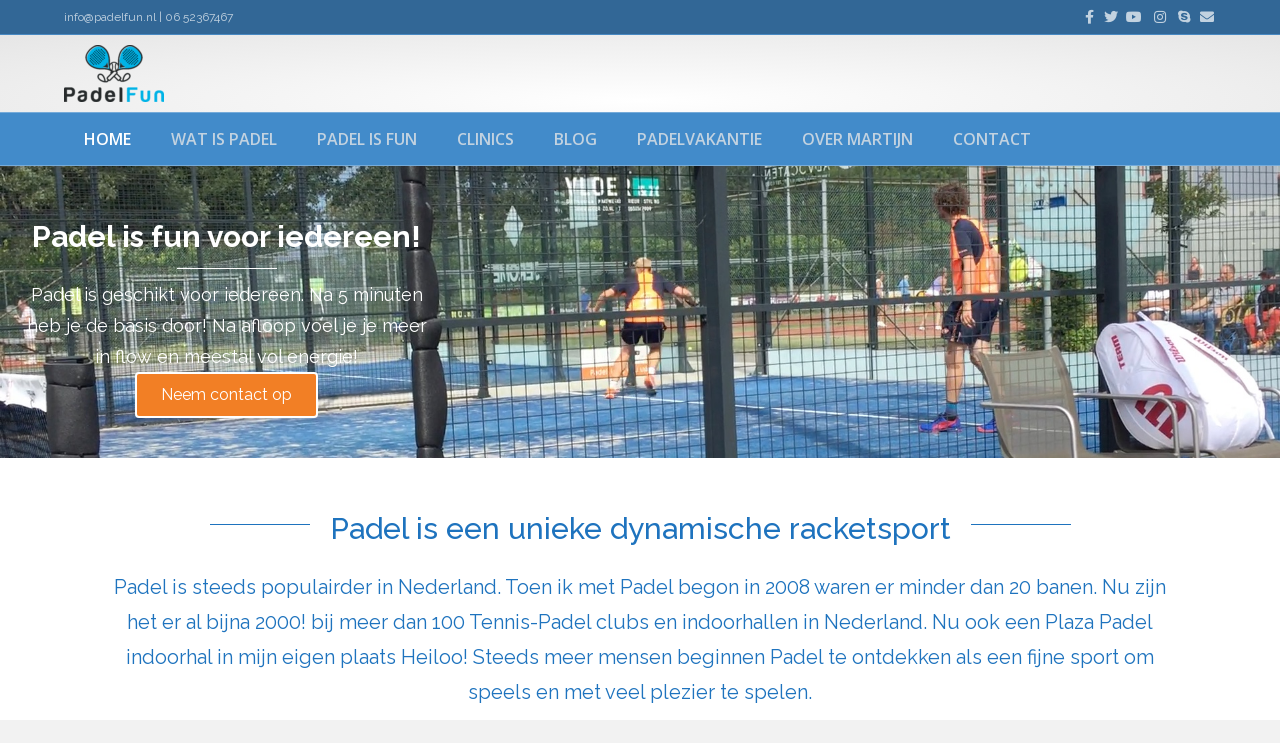

--- FILE ---
content_type: text/html; charset=UTF-8
request_url: https://padelfun.nl/
body_size: 9875
content:
<!DOCTYPE html>
<html lang="nl-NL">
<head>
<meta charset="UTF-8" />
<meta name='viewport' content='width=device-width, initial-scale=1.0' />
<meta http-equiv='X-UA-Compatible' content='IE=edge' />
<link rel="profile" href="https://gmpg.org/xfn/11" />
<title>Padel is Fun &#8211; Padel is een racketsport naast tennis, squash en badminton met ingredienten hiervan versterkt!</title>
<link data-rocket-prefetch href="https://fonts.googleapis.com" rel="dns-prefetch">
<link data-rocket-prefetch href="https://connect.facebook.net" rel="dns-prefetch">
<link data-rocket-prefetch href="https://www.facebook.com" rel="dns-prefetch">
<link data-rocket-preload as="style" href="https://fonts.googleapis.com/css?family=Raleway%3A700%2C500%2C300%2C600%2C400%7CGalada%3A400%7COpen%20Sans%3A600&#038;display=swap" rel="preload">
<link href="https://fonts.googleapis.com/css?family=Raleway%3A700%2C500%2C300%2C600%2C400%7CGalada%3A400%7COpen%20Sans%3A600&#038;display=swap" media="print" onload="this.media=&#039;all&#039;" rel="stylesheet">
<noscript data-wpr-hosted-gf-parameters=""><link rel="stylesheet" href="https://fonts.googleapis.com/css?family=Raleway%3A700%2C500%2C300%2C600%2C400%7CGalada%3A400%7COpen%20Sans%3A600&#038;display=swap"></noscript><link rel="preload" data-rocket-preload as="image" href="https://padelfun.nl/wp-content/uploads/2020/04/padel_homepage.jpeg" fetchpriority="high">
<meta name='robots' content='max-image-preview:large' />
<link rel='dns-prefetch' href='//fonts.googleapis.com' />
<link href='https://fonts.gstatic.com' crossorigin rel='preconnect' />
<link rel="alternate" type="application/rss+xml" title="Padel is Fun &raquo; feed" href="https://padelfun.nl/feed/" />
<link rel="alternate" type="application/rss+xml" title="Padel is Fun &raquo; reacties feed" href="https://padelfun.nl/comments/feed/" />
<link rel="alternate" title="oEmbed (JSON)" type="application/json+oembed" href="https://padelfun.nl/wp-json/oembed/1.0/embed?url=https%3A%2F%2Fpadelfun.nl%2F" />
<link rel="alternate" title="oEmbed (XML)" type="text/xml+oembed" href="https://padelfun.nl/wp-json/oembed/1.0/embed?url=https%3A%2F%2Fpadelfun.nl%2F&#038;format=xml" />
		<style>
			.lazyload,
			.lazyloading {
				max-width: 100%;
			}
		</style>
		<style id='wp-img-auto-sizes-contain-inline-css'>
img:is([sizes=auto i],[sizes^="auto," i]){contain-intrinsic-size:3000px 1500px}
/*# sourceURL=wp-img-auto-sizes-contain-inline-css */
</style>
<style id='wp-emoji-styles-inline-css'>

	img.wp-smiley, img.emoji {
		display: inline !important;
		border: none !important;
		box-shadow: none !important;
		height: 1em !important;
		width: 1em !important;
		margin: 0 0.07em !important;
		vertical-align: -0.1em !important;
		background: none !important;
		padding: 0 !important;
	}
/*# sourceURL=wp-emoji-styles-inline-css */
</style>
<style id='wp-block-library-inline-css'>
:root{--wp-block-synced-color:#7a00df;--wp-block-synced-color--rgb:122,0,223;--wp-bound-block-color:var(--wp-block-synced-color);--wp-editor-canvas-background:#ddd;--wp-admin-theme-color:#007cba;--wp-admin-theme-color--rgb:0,124,186;--wp-admin-theme-color-darker-10:#006ba1;--wp-admin-theme-color-darker-10--rgb:0,107,160.5;--wp-admin-theme-color-darker-20:#005a87;--wp-admin-theme-color-darker-20--rgb:0,90,135;--wp-admin-border-width-focus:2px}@media (min-resolution:192dpi){:root{--wp-admin-border-width-focus:1.5px}}.wp-element-button{cursor:pointer}:root .has-very-light-gray-background-color{background-color:#eee}:root .has-very-dark-gray-background-color{background-color:#313131}:root .has-very-light-gray-color{color:#eee}:root .has-very-dark-gray-color{color:#313131}:root .has-vivid-green-cyan-to-vivid-cyan-blue-gradient-background{background:linear-gradient(135deg,#00d084,#0693e3)}:root .has-purple-crush-gradient-background{background:linear-gradient(135deg,#34e2e4,#4721fb 50%,#ab1dfe)}:root .has-hazy-dawn-gradient-background{background:linear-gradient(135deg,#faaca8,#dad0ec)}:root .has-subdued-olive-gradient-background{background:linear-gradient(135deg,#fafae1,#67a671)}:root .has-atomic-cream-gradient-background{background:linear-gradient(135deg,#fdd79a,#004a59)}:root .has-nightshade-gradient-background{background:linear-gradient(135deg,#330968,#31cdcf)}:root .has-midnight-gradient-background{background:linear-gradient(135deg,#020381,#2874fc)}:root{--wp--preset--font-size--normal:16px;--wp--preset--font-size--huge:42px}.has-regular-font-size{font-size:1em}.has-larger-font-size{font-size:2.625em}.has-normal-font-size{font-size:var(--wp--preset--font-size--normal)}.has-huge-font-size{font-size:var(--wp--preset--font-size--huge)}.has-text-align-center{text-align:center}.has-text-align-left{text-align:left}.has-text-align-right{text-align:right}.has-fit-text{white-space:nowrap!important}#end-resizable-editor-section{display:none}.aligncenter{clear:both}.items-justified-left{justify-content:flex-start}.items-justified-center{justify-content:center}.items-justified-right{justify-content:flex-end}.items-justified-space-between{justify-content:space-between}.screen-reader-text{border:0;clip-path:inset(50%);height:1px;margin:-1px;overflow:hidden;padding:0;position:absolute;width:1px;word-wrap:normal!important}.screen-reader-text:focus{background-color:#ddd;clip-path:none;color:#444;display:block;font-size:1em;height:auto;left:5px;line-height:normal;padding:15px 23px 14px;text-decoration:none;top:5px;width:auto;z-index:100000}html :where(.has-border-color){border-style:solid}html :where([style*=border-top-color]){border-top-style:solid}html :where([style*=border-right-color]){border-right-style:solid}html :where([style*=border-bottom-color]){border-bottom-style:solid}html :where([style*=border-left-color]){border-left-style:solid}html :where([style*=border-width]){border-style:solid}html :where([style*=border-top-width]){border-top-style:solid}html :where([style*=border-right-width]){border-right-style:solid}html :where([style*=border-bottom-width]){border-bottom-style:solid}html :where([style*=border-left-width]){border-left-style:solid}html :where(img[class*=wp-image-]){height:auto;max-width:100%}:where(figure){margin:0 0 1em}html :where(.is-position-sticky){--wp-admin--admin-bar--position-offset:var(--wp-admin--admin-bar--height,0px)}@media screen and (max-width:600px){html :where(.is-position-sticky){--wp-admin--admin-bar--position-offset:0px}}

/*# sourceURL=wp-block-library-inline-css */
</style><style id='global-styles-inline-css'>
:root{--wp--preset--aspect-ratio--square: 1;--wp--preset--aspect-ratio--4-3: 4/3;--wp--preset--aspect-ratio--3-4: 3/4;--wp--preset--aspect-ratio--3-2: 3/2;--wp--preset--aspect-ratio--2-3: 2/3;--wp--preset--aspect-ratio--16-9: 16/9;--wp--preset--aspect-ratio--9-16: 9/16;--wp--preset--color--black: #000000;--wp--preset--color--cyan-bluish-gray: #abb8c3;--wp--preset--color--white: #ffffff;--wp--preset--color--pale-pink: #f78da7;--wp--preset--color--vivid-red: #cf2e2e;--wp--preset--color--luminous-vivid-orange: #ff6900;--wp--preset--color--luminous-vivid-amber: #fcb900;--wp--preset--color--light-green-cyan: #7bdcb5;--wp--preset--color--vivid-green-cyan: #00d084;--wp--preset--color--pale-cyan-blue: #8ed1fc;--wp--preset--color--vivid-cyan-blue: #0693e3;--wp--preset--color--vivid-purple: #9b51e0;--wp--preset--color--fl-heading-text: #1e73be;--wp--preset--color--fl-body-bg: #f2f2f2;--wp--preset--color--fl-body-text: #1e73be;--wp--preset--color--fl-accent: #428bca;--wp--preset--color--fl-accent-hover: #428bca;--wp--preset--color--fl-topbar-bg: #326796;--wp--preset--color--fl-topbar-text: #c2d2e0;--wp--preset--color--fl-topbar-link: #c2d2e0;--wp--preset--color--fl-topbar-hover: #ffffff;--wp--preset--color--fl-header-bg: #ffffff;--wp--preset--color--fl-header-text: #c2d2e0;--wp--preset--color--fl-header-link: #c2d2e0;--wp--preset--color--fl-header-hover: #ffffff;--wp--preset--color--fl-nav-bg: #428bca;--wp--preset--color--fl-nav-link: #c2d2e0;--wp--preset--color--fl-nav-hover: #ffffff;--wp--preset--color--fl-content-bg: #ffffff;--wp--preset--color--fl-footer-widgets-bg: #326796;--wp--preset--color--fl-footer-widgets-text: #c2d2e0;--wp--preset--color--fl-footer-widgets-link: #c2d2e0;--wp--preset--color--fl-footer-widgets-hover: #ffffff;--wp--preset--color--fl-footer-bg: #428bca;--wp--preset--color--fl-footer-text: #c2d2e0;--wp--preset--color--fl-footer-link: #c2d2e0;--wp--preset--color--fl-footer-hover: #ffffff;--wp--preset--gradient--vivid-cyan-blue-to-vivid-purple: linear-gradient(135deg,rgb(6,147,227) 0%,rgb(155,81,224) 100%);--wp--preset--gradient--light-green-cyan-to-vivid-green-cyan: linear-gradient(135deg,rgb(122,220,180) 0%,rgb(0,208,130) 100%);--wp--preset--gradient--luminous-vivid-amber-to-luminous-vivid-orange: linear-gradient(135deg,rgb(252,185,0) 0%,rgb(255,105,0) 100%);--wp--preset--gradient--luminous-vivid-orange-to-vivid-red: linear-gradient(135deg,rgb(255,105,0) 0%,rgb(207,46,46) 100%);--wp--preset--gradient--very-light-gray-to-cyan-bluish-gray: linear-gradient(135deg,rgb(238,238,238) 0%,rgb(169,184,195) 100%);--wp--preset--gradient--cool-to-warm-spectrum: linear-gradient(135deg,rgb(74,234,220) 0%,rgb(151,120,209) 20%,rgb(207,42,186) 40%,rgb(238,44,130) 60%,rgb(251,105,98) 80%,rgb(254,248,76) 100%);--wp--preset--gradient--blush-light-purple: linear-gradient(135deg,rgb(255,206,236) 0%,rgb(152,150,240) 100%);--wp--preset--gradient--blush-bordeaux: linear-gradient(135deg,rgb(254,205,165) 0%,rgb(254,45,45) 50%,rgb(107,0,62) 100%);--wp--preset--gradient--luminous-dusk: linear-gradient(135deg,rgb(255,203,112) 0%,rgb(199,81,192) 50%,rgb(65,88,208) 100%);--wp--preset--gradient--pale-ocean: linear-gradient(135deg,rgb(255,245,203) 0%,rgb(182,227,212) 50%,rgb(51,167,181) 100%);--wp--preset--gradient--electric-grass: linear-gradient(135deg,rgb(202,248,128) 0%,rgb(113,206,126) 100%);--wp--preset--gradient--midnight: linear-gradient(135deg,rgb(2,3,129) 0%,rgb(40,116,252) 100%);--wp--preset--font-size--small: 13px;--wp--preset--font-size--medium: 20px;--wp--preset--font-size--large: 36px;--wp--preset--font-size--x-large: 42px;--wp--preset--spacing--20: 0.44rem;--wp--preset--spacing--30: 0.67rem;--wp--preset--spacing--40: 1rem;--wp--preset--spacing--50: 1.5rem;--wp--preset--spacing--60: 2.25rem;--wp--preset--spacing--70: 3.38rem;--wp--preset--spacing--80: 5.06rem;--wp--preset--shadow--natural: 6px 6px 9px rgba(0, 0, 0, 0.2);--wp--preset--shadow--deep: 12px 12px 50px rgba(0, 0, 0, 0.4);--wp--preset--shadow--sharp: 6px 6px 0px rgba(0, 0, 0, 0.2);--wp--preset--shadow--outlined: 6px 6px 0px -3px rgb(255, 255, 255), 6px 6px rgb(0, 0, 0);--wp--preset--shadow--crisp: 6px 6px 0px rgb(0, 0, 0);}:where(.is-layout-flex){gap: 0.5em;}:where(.is-layout-grid){gap: 0.5em;}body .is-layout-flex{display: flex;}.is-layout-flex{flex-wrap: wrap;align-items: center;}.is-layout-flex > :is(*, div){margin: 0;}body .is-layout-grid{display: grid;}.is-layout-grid > :is(*, div){margin: 0;}:where(.wp-block-columns.is-layout-flex){gap: 2em;}:where(.wp-block-columns.is-layout-grid){gap: 2em;}:where(.wp-block-post-template.is-layout-flex){gap: 1.25em;}:where(.wp-block-post-template.is-layout-grid){gap: 1.25em;}.has-black-color{color: var(--wp--preset--color--black) !important;}.has-cyan-bluish-gray-color{color: var(--wp--preset--color--cyan-bluish-gray) !important;}.has-white-color{color: var(--wp--preset--color--white) !important;}.has-pale-pink-color{color: var(--wp--preset--color--pale-pink) !important;}.has-vivid-red-color{color: var(--wp--preset--color--vivid-red) !important;}.has-luminous-vivid-orange-color{color: var(--wp--preset--color--luminous-vivid-orange) !important;}.has-luminous-vivid-amber-color{color: var(--wp--preset--color--luminous-vivid-amber) !important;}.has-light-green-cyan-color{color: var(--wp--preset--color--light-green-cyan) !important;}.has-vivid-green-cyan-color{color: var(--wp--preset--color--vivid-green-cyan) !important;}.has-pale-cyan-blue-color{color: var(--wp--preset--color--pale-cyan-blue) !important;}.has-vivid-cyan-blue-color{color: var(--wp--preset--color--vivid-cyan-blue) !important;}.has-vivid-purple-color{color: var(--wp--preset--color--vivid-purple) !important;}.has-black-background-color{background-color: var(--wp--preset--color--black) !important;}.has-cyan-bluish-gray-background-color{background-color: var(--wp--preset--color--cyan-bluish-gray) !important;}.has-white-background-color{background-color: var(--wp--preset--color--white) !important;}.has-pale-pink-background-color{background-color: var(--wp--preset--color--pale-pink) !important;}.has-vivid-red-background-color{background-color: var(--wp--preset--color--vivid-red) !important;}.has-luminous-vivid-orange-background-color{background-color: var(--wp--preset--color--luminous-vivid-orange) !important;}.has-luminous-vivid-amber-background-color{background-color: var(--wp--preset--color--luminous-vivid-amber) !important;}.has-light-green-cyan-background-color{background-color: var(--wp--preset--color--light-green-cyan) !important;}.has-vivid-green-cyan-background-color{background-color: var(--wp--preset--color--vivid-green-cyan) !important;}.has-pale-cyan-blue-background-color{background-color: var(--wp--preset--color--pale-cyan-blue) !important;}.has-vivid-cyan-blue-background-color{background-color: var(--wp--preset--color--vivid-cyan-blue) !important;}.has-vivid-purple-background-color{background-color: var(--wp--preset--color--vivid-purple) !important;}.has-black-border-color{border-color: var(--wp--preset--color--black) !important;}.has-cyan-bluish-gray-border-color{border-color: var(--wp--preset--color--cyan-bluish-gray) !important;}.has-white-border-color{border-color: var(--wp--preset--color--white) !important;}.has-pale-pink-border-color{border-color: var(--wp--preset--color--pale-pink) !important;}.has-vivid-red-border-color{border-color: var(--wp--preset--color--vivid-red) !important;}.has-luminous-vivid-orange-border-color{border-color: var(--wp--preset--color--luminous-vivid-orange) !important;}.has-luminous-vivid-amber-border-color{border-color: var(--wp--preset--color--luminous-vivid-amber) !important;}.has-light-green-cyan-border-color{border-color: var(--wp--preset--color--light-green-cyan) !important;}.has-vivid-green-cyan-border-color{border-color: var(--wp--preset--color--vivid-green-cyan) !important;}.has-pale-cyan-blue-border-color{border-color: var(--wp--preset--color--pale-cyan-blue) !important;}.has-vivid-cyan-blue-border-color{border-color: var(--wp--preset--color--vivid-cyan-blue) !important;}.has-vivid-purple-border-color{border-color: var(--wp--preset--color--vivid-purple) !important;}.has-vivid-cyan-blue-to-vivid-purple-gradient-background{background: var(--wp--preset--gradient--vivid-cyan-blue-to-vivid-purple) !important;}.has-light-green-cyan-to-vivid-green-cyan-gradient-background{background: var(--wp--preset--gradient--light-green-cyan-to-vivid-green-cyan) !important;}.has-luminous-vivid-amber-to-luminous-vivid-orange-gradient-background{background: var(--wp--preset--gradient--luminous-vivid-amber-to-luminous-vivid-orange) !important;}.has-luminous-vivid-orange-to-vivid-red-gradient-background{background: var(--wp--preset--gradient--luminous-vivid-orange-to-vivid-red) !important;}.has-very-light-gray-to-cyan-bluish-gray-gradient-background{background: var(--wp--preset--gradient--very-light-gray-to-cyan-bluish-gray) !important;}.has-cool-to-warm-spectrum-gradient-background{background: var(--wp--preset--gradient--cool-to-warm-spectrum) !important;}.has-blush-light-purple-gradient-background{background: var(--wp--preset--gradient--blush-light-purple) !important;}.has-blush-bordeaux-gradient-background{background: var(--wp--preset--gradient--blush-bordeaux) !important;}.has-luminous-dusk-gradient-background{background: var(--wp--preset--gradient--luminous-dusk) !important;}.has-pale-ocean-gradient-background{background: var(--wp--preset--gradient--pale-ocean) !important;}.has-electric-grass-gradient-background{background: var(--wp--preset--gradient--electric-grass) !important;}.has-midnight-gradient-background{background: var(--wp--preset--gradient--midnight) !important;}.has-small-font-size{font-size: var(--wp--preset--font-size--small) !important;}.has-medium-font-size{font-size: var(--wp--preset--font-size--medium) !important;}.has-large-font-size{font-size: var(--wp--preset--font-size--large) !important;}.has-x-large-font-size{font-size: var(--wp--preset--font-size--x-large) !important;}
/*# sourceURL=global-styles-inline-css */
</style>

<style id='classic-theme-styles-inline-css'>
/*! This file is auto-generated */
.wp-block-button__link{color:#fff;background-color:#32373c;border-radius:9999px;box-shadow:none;text-decoration:none;padding:calc(.667em + 2px) calc(1.333em + 2px);font-size:1.125em}.wp-block-file__button{background:#32373c;color:#fff;text-decoration:none}
/*# sourceURL=/wp-includes/css/classic-themes.min.css */
</style>
<link rel='stylesheet' id='fl-builder-layout-23-css' href='https://padelfun.nl/wp-content/uploads/bb-plugin/cache/23-layout.css?ver=534d77798f98341954e6478fd665f13b' media='all' />
<link rel='stylesheet' id='recent-posts-widget-with-thumbnails-public-style-css' href='https://padelfun.nl/wp-content/plugins/recent-posts-widget-with-thumbnails/public.css?ver=7.1.1' media='all' />
<link rel='stylesheet' id='jquery-magnificpopup-css' href='https://padelfun.nl/wp-content/plugins/bb-plugin/css/jquery.magnificpopup.min.css?ver=2.8.6.1' media='all' />
<link rel='stylesheet' id='bootstrap-css' href='https://padelfun.nl/wp-content/themes/bb-theme/css/bootstrap.min.css?ver=1.7.17.1' media='all' />
<link rel='stylesheet' id='fl-automator-skin-css' href='https://padelfun.nl/wp-content/uploads/bb-theme/skin-679746990aad2.css?ver=1.7.17.1' media='all' />
<link rel='stylesheet' id='fl-child-theme-css' href='https://padelfun.nl/wp-content/themes/bb-theme-child/style.css?ver=6.9' media='all' />
<link rel='stylesheet' id='pp-animate-css' href='https://padelfun.nl/wp-content/plugins/bbpowerpack/assets/css/animate.min.css?ver=3.5.1' media='all' />

<script src="https://padelfun.nl/wp-includes/js/jquery/jquery.min.js?ver=3.7.1" id="jquery-core-js"></script>
<script src="https://padelfun.nl/wp-includes/js/jquery/jquery-migrate.min.js?ver=3.4.1" id="jquery-migrate-js"></script>
<link rel="https://api.w.org/" href="https://padelfun.nl/wp-json/" /><link rel="alternate" title="JSON" type="application/json" href="https://padelfun.nl/wp-json/wp/v2/pages/23" /><link rel="EditURI" type="application/rsd+xml" title="RSD" href="https://padelfun.nl/xmlrpc.php?rsd" />
<meta name="generator" content="WordPress 6.9" />
<link rel="canonical" href="https://padelfun.nl/" />
<link rel='shortlink' href='https://padelfun.nl/' />
		<script>
			var bb_powerpack = {
				version: '2.40.10',
				getAjaxUrl: function() { return atob( 'aHR0cHM6Ly9wYWRlbGZ1bi5ubC93cC1hZG1pbi9hZG1pbi1hamF4LnBocA==' ); },
				callback: function() {},
				mapMarkerData: {},
				post_id: '23',
				search_term: '',
				current_page: 'https://padelfun.nl/',
				conditionals: {
					is_front_page: true,
					is_home: false,
					is_archive: false,
					current_post_type: '',
					is_tax: false,
										is_author: false,
					current_author: false,
					is_search: false,
									}
			};
		</script>
				<script>
			document.documentElement.className = document.documentElement.className.replace('no-js', 'js');
		</script>
				<style>
			.no-js img.lazyload {
				display: none;
			}

			figure.wp-block-image img.lazyloading {
				min-width: 150px;
			}

			.lazyload,
			.lazyloading {
				--smush-placeholder-width: 100px;
				--smush-placeholder-aspect-ratio: 1/1;
				width: var(--smush-image-width, var(--smush-placeholder-width)) !important;
				aspect-ratio: var(--smush-image-aspect-ratio, var(--smush-placeholder-aspect-ratio)) !important;
			}

						.lazyload, .lazyloading {
				opacity: 0;
			}

			.lazyloaded {
				opacity: 1;
				transition: opacity 400ms;
				transition-delay: 0ms;
			}

					</style>
		<link rel="icon" href="https://padelfun.nl/wp-content/uploads/2021/10/favicon.ico" sizes="32x32" />
<link rel="icon" href="https://padelfun.nl/wp-content/uploads/2021/10/favicon.ico" sizes="192x192" />
<link rel="apple-touch-icon" href="https://padelfun.nl/wp-content/uploads/2021/10/favicon.ico" />
<meta name="msapplication-TileImage" content="https://padelfun.nl/wp-content/uploads/2021/10/favicon.ico" />
		<style id="wp-custom-css">
			/*Weepie code*/
.wpca-lay-out.wpca-align-left p {
    text-align: left;
    line-height: 18px;
}
		</style>
		<link rel='stylesheet' id='font-awesome-5-css' href='https://padelfun.nl/wp-content/plugins/bb-plugin/fonts/fontawesome/5.15.4/css/all.min.css?ver=2.8.6.1' media='all' />
<meta name="generator" content="WP Rocket 3.20.2" data-wpr-features="wpr_preconnect_external_domains wpr_oci wpr_desktop" /></head>
<body class="home wp-singular page-template-default page page-id-23 wp-theme-bb-theme wp-child-theme-bb-theme-child fl-builder fl-builder-2-8-6-1 fl-theme-1-7-17-1 fl-framework-bootstrap fl-preset-bold fl-full-width fl-scroll-to-top modula-best-grid-gallery" itemscope="itemscope" itemtype="https://schema.org/WebPage">
<a aria-label="Spring naar content" class="fl-screen-reader-text" href="#fl-main-content">Spring naar content</a><div  class="fl-page">
	<div  class="fl-page-bar">
	<div  class="fl-page-bar-container container">
		<div class="fl-page-bar-row row">
			<div class="col-sm-6 col-md-6 text-left clearfix"><div class="fl-page-bar-text fl-page-bar-text-1"><a href="mailto:info@padelfun.nl">info@padelfun.nl</a> | 
<a href="tel:0652367467">06 52367467</a></div></div>			<div class="col-sm-6 col-md-6 text-right clearfix">	<div class="fl-social-icons">
	<a href="https://www.facebook.com/padelfun.nl" target="_self" rel="noopener noreferrer"><span class="sr-only">Facebook</span><i aria-hidden="true" class="fab fa-facebook-f mono"></i></a><a href="https://twitter.com/padelisfun" target="_self" rel="noopener noreferrer"><span class="sr-only">Twitter</span><i aria-hidden="true" class="fab fa-twitter mono"></i></a><a href="https://www.youtube.com/channel/UCi4R2ZJWcgf1KLeLqx4cdlA" target="_self" rel="noopener noreferrer"><span class="sr-only">Youtube</span><i aria-hidden="true" class="fab fa-youtube mono"></i></a><a href="https://www.instagram.com/padelfun.nl/" target="_self" rel="noopener noreferrer"><span class="sr-only">Instagram</span><i aria-hidden="true" class="fab fa-instagram mono"></i></a><a href="martijnhaan" target="_self" rel="noopener noreferrer"><span class="sr-only">Skype</span><i aria-hidden="true" class="fab fa-skype mono"></i></a><a href="mailto:info@padelfun.nl"  rel="noopener noreferrer"><span class="sr-only">Email</span><i aria-hidden="true" class="fas fa-envelope mono"></i></a></div>
</div>		</div>
	</div>
</div><!-- .fl-page-bar -->
<header  class="fl-page-header fl-page-header-primary fl-page-nav-bottom fl-page-nav-toggle-icon fl-page-nav-toggle-visible-mobile" itemscope="itemscope" itemtype="https://schema.org/WPHeader" role="banner">
	<div  class="fl-page-header-wrap">
		<div class="fl-page-header-container container">
			<div class="fl-page-header-row row">
				<div class="col-sm-6 col-md-6 fl-page-header-logo-col">
					<div class="fl-page-header-logo" itemscope="itemscope" itemtype="https://schema.org/Organization">
						<a href="https://padelfun.nl/" itemprop="url"><img class="fl-logo-img" loading="false" data-no-lazy="1"   itemscope itemtype="https://schema.org/ImageObject" src="https://padelfun.nl/wp-content/uploads/2021/10/Padelfun_Logo_transparant-e1633696997162.png" data-retina="" title="" width="100" data-width="100" height="57" data-height="57" alt="Padel is Fun" /><meta itemprop="name" content="Padel is Fun" /></a>
											</div>
				</div>
				<div class="col-sm-6 col-md-6 fl-page-nav-col">
					<div class="fl-page-header-content">
											</div>
				</div>
			</div>
		</div>
	</div>
	<div  class="fl-page-nav-wrap">
		<div class="fl-page-nav-container container">
			<nav class="fl-page-nav navbar navbar-default navbar-expand-md" aria-label="Hoofdmenu" itemscope="itemscope" itemtype="https://schema.org/SiteNavigationElement" role="navigation">
				<button type="button" class="navbar-toggle navbar-toggler" data-toggle="collapse" data-target=".fl-page-nav-collapse">
					<span><i class="fas fa-bars" aria-hidden="true"></i><span class="sr-only">Menu</span></span>
				</button>
				<div class="fl-page-nav-collapse collapse navbar-collapse">
					<ul id="menu-hoofdmenu" class="nav navbar-nav menu fl-theme-menu"><li id="menu-item-32" class="menu-item menu-item-type-post_type menu-item-object-page menu-item-home current-menu-item page_item page-item-23 current_page_item menu-item-32 nav-item"><a href="https://padelfun.nl/" aria-current="page" class="nav-link">Home</a></li>
<li id="menu-item-934" class="menu-item menu-item-type-post_type menu-item-object-page menu-item-934 nav-item"><a href="https://padelfun.nl/wat-is-padel/" class="nav-link">Wat is padel</a></li>
<li id="menu-item-39" class="menu-item menu-item-type-post_type menu-item-object-page menu-item-39 nav-item"><a href="https://padelfun.nl/padelisfun/" class="nav-link">Padel is Fun</a></li>
<li id="menu-item-1160" class="menu-item menu-item-type-post_type menu-item-object-page menu-item-1160 nav-item"><a href="https://padelfun.nl/clinics/" class="nav-link">Clinics</a></li>
<li id="menu-item-30" class="menu-item menu-item-type-post_type menu-item-object-page menu-item-30 nav-item"><a href="https://padelfun.nl/blog/" class="nav-link">Blog</a></li>
<li id="menu-item-1276" class="menu-item menu-item-type-post_type menu-item-object-page menu-item-1276 nav-item"><a href="https://padelfun.nl/padelvakantie/" class="nav-link">Padelvakantie</a></li>
<li id="menu-item-50" class="menu-item menu-item-type-post_type menu-item-object-page menu-item-50 nav-item"><a href="https://padelfun.nl/over-martijn/" class="nav-link">Over Martijn</a></li>
<li id="menu-item-31" class="menu-item menu-item-type-post_type menu-item-object-page menu-item-31 nav-item"><a href="https://padelfun.nl/contact/" class="nav-link">Contact</a></li>
</ul>				</div>
			</nav>
		</div>
	</div>
</header><!-- .fl-page-header -->
	<div  id="fl-main-content" class="fl-page-content" itemprop="mainContentOfPage" role="main">

		
<div  class="fl-content-full container">
	<div class="row">
		<div class="fl-content col-md-12">
			<article class="fl-post post-23 page type-page status-publish hentry" id="fl-post-23" itemscope="itemscope" itemtype="https://schema.org/CreativeWork">

			<div class="fl-post-content clearfix" itemprop="text">
		<div class="fl-builder-content fl-builder-content-23 fl-builder-content-primary fl-builder-global-templates-locked" data-post-id="23"><div class="fl-row fl-row-full-width fl-row-bg-photo fl-node-5d8a051e97303 fl-row-default-height fl-row-align-center" data-node="5d8a051e97303">
	<div class="fl-row-content-wrap">
						<div class="fl-row-content fl-row-full-width fl-node-content">
		
<div class="fl-col-group fl-node-5d8a051e972ea" data-node="5d8a051e972ea">
			<div class="fl-col fl-node-5d8a051e972f0 fl-col-bg-color fl-col-has-cols" data-node="5d8a051e972f0">
	<div class="fl-col-content fl-node-content">
<div class="fl-col-group fl-node-5d8a051e972f3 fl-col-group-nested" data-node="5d8a051e972f3">
			<div class="fl-col fl-node-5d8a051e972f6 fl-col-bg-color fl-col-small" data-node="5d8a051e972f6">
	<div class="fl-col-content fl-node-content"><div class="fl-module fl-module-pp-heading fl-node-5d8a051e972fe" data-node="5d8a051e972fe">
	<div class="fl-module-content fl-node-content">
		<div class="pp-heading-content">
		<div class="pp-heading  pp-center">
		
		<h2 class="heading-title">

			
			<span class="title-text pp-primary-title">Padel is fun voor iedereen!</span>

			
			
		</h2>

		
		<div class="pp-heading-separator line_only pp-center">
				<span class="pp-separator-line"></span>
				</div>
		
	</div>

			<div class="pp-sub-heading">
			<p>Padel is geschikt voor iedereen. Na 5 minuten heb je de basis door! Na afloop voel je je meer in flow en meestal vol energie!</p>		</div>
	
	</div>
	</div>
</div>
<div class="fl-module fl-module-button fl-node-5d90919f0cc08" data-node="5d90919f0cc08">
	<div class="fl-module-content fl-node-content">
		<div class="fl-button-wrap fl-button-width-auto fl-button-center">
			<a href="https://padelfun.nl/contact/" target="_self" class="fl-button">
							<span class="fl-button-text">Neem contact op</span>
					</a>
</div>
	</div>
</div>
</div>
</div>
			<div class="fl-col fl-node-5d8a051e972f8 fl-col-bg-color fl-col-small" data-node="5d8a051e972f8">
	<div class="fl-col-content fl-node-content"></div>
</div>
			<div class="fl-col fl-node-5d8a051e972fb fl-col-bg-color fl-col-small" data-node="5d8a051e972fb">
	<div class="fl-col-content fl-node-content"></div>
</div>
	</div>
</div>
</div>
	</div>
		</div>
	</div>
</div>
<div class="fl-row fl-row-fixed-width fl-row-bg-none fl-node-5d8a05296e4d0 fl-row-default-height fl-row-align-center" data-node="5d8a05296e4d0">
	<div class="fl-row-content-wrap">
						<div class="fl-row-content fl-row-fixed-width fl-node-content">
		
<div class="fl-col-group fl-node-5d8a052972fbb" data-node="5d8a052972fbb">
			<div class="fl-col fl-node-5d8a052973103 fl-col-bg-color" data-node="5d8a052973103">
	<div class="fl-col-content fl-node-content"><div class="fl-module fl-module-pp-heading fl-node-5d8a053a3e724" data-node="5d8a053a3e724">
	<div class="fl-module-content fl-node-content">
		<div class="pp-heading-content">
		<div class="pp-heading pp-separator--inline pp-center">
		
		<div class="pp-heading-separator inline pp-center">
		<span></span>		</div>
		
		<h2 class="heading-title">

			
			<span class="title-text pp-primary-title">Padel is een unieke dynamische racketsport</span>

			
			
		</h2>

		
		<div class="pp-heading-separator inline pp-center">
		<span></span>		</div>
		
	</div>

			<div class="pp-sub-heading">
			<p>Padel is steeds populairder in Nederland. Toen ik met Padel begon in 2008 waren er minder dan 20 banen. Nu zijn het er al bijna 2000! bij meer dan 100 Tennis-Padel clubs en indoorhallen in Nederland. Nu ook een Plaza Padel indoorhal in mijn eigen plaats Heiloo! Steeds meer mensen beginnen Padel te ontdekken als een fijne sport om speels en met veel plezier te spelen.</p>		</div>
	
	</div>
	</div>
</div>
<div class="fl-module fl-module-cta fl-node-5d8a238a0f338" data-node="5d8a238a0f338">
	<div class="fl-module-content fl-node-content">
		<div class="fl-cta-wrap fl-cta-stacked fl-cta-center">
	<div class="fl-cta-text">
		<h3 class="fl-cta-title">Benieuwd naar Padel, ik vertel je er graag meer over</h3>
		<div class="fl-cta-text-content"></div>
	</div>
	<div class="fl-cta-button">
		<div class="fl-button-wrap fl-button-width-auto">
			<a href="https://padelfun.nl/contact/" target="_self" class="fl-button">
							<span class="fl-button-text">Ja ik wil meer van Padel weten</span>
					</a>
</div>
	</div>
</div>
	</div>
</div>
</div>
</div>
	</div>
		</div>
	</div>
</div>
<div class="fl-row fl-row-full-width fl-row-bg-none fl-node-5d8f54d92f24d fl-row-default-height fl-row-align-center" data-node="5d8f54d92f24d">
	<div class="fl-row-content-wrap">
						<div class="fl-row-content fl-row-fixed-width fl-node-content">
		
<div class="fl-col-group fl-node-5d8f54d9427d7" data-node="5d8f54d9427d7">
			<div class="fl-col fl-node-5d8f54d942976 fl-col-bg-color fl-col-small" data-node="5d8f54d942976">
	<div class="fl-col-content fl-node-content"><div class="fl-module fl-module-photo fl-node-5d8f4f38501f4" data-node="5d8f4f38501f4">
	<div class="fl-module-content fl-node-content">
		<div class="fl-photo fl-photo-align-center" itemscope itemtype="https://schema.org/ImageObject">
	<div class="fl-photo-content fl-photo-img-jpg">
				<img fetchpriority="high" decoding="async" class="fl-photo-img wp-image-1206 size-full" src="https://padelfun.nl/wp-content/uploads/2022/05/martijn7-1-scaled.jpg" alt="martijn7" itemprop="image" height="2560" width="1703" title="martijn7" srcset="https://padelfun.nl/wp-content/uploads/2022/05/martijn7-1-scaled.jpg 1703w, https://padelfun.nl/wp-content/uploads/2022/05/martijn7-1-200x300.jpg 200w, https://padelfun.nl/wp-content/uploads/2022/05/martijn7-1-681x1024.jpg 681w, https://padelfun.nl/wp-content/uploads/2022/05/martijn7-1-768x1154.jpg 768w, https://padelfun.nl/wp-content/uploads/2022/05/martijn7-1-1022x1536.jpg 1022w, https://padelfun.nl/wp-content/uploads/2022/05/martijn7-1-1363x2048.jpg 1363w" sizes="(max-width: 1703px) 100vw, 1703px" />
					</div>
	</div>
	</div>
</div>
<div class="fl-module fl-module-pp-heading fl-node-5d8f4ff1c7036" data-node="5d8f4ff1c7036">
	<div class="fl-module-content fl-node-content">
		<div class="pp-heading-content">
		<div class="pp-heading  pp-left">
		
		<h3 class="heading-title">

							<a class="pp-heading-link"
					href="https://padelfun.nl/over-martijn/"
					target="_self"
										>
			
			<span class="title-text pp-primary-title">Martijn</span>

			
							</a>
			
		</h3>

		
		<div class="pp-heading-separator line_only pp-left">
				<span class="pp-separator-line"></span>
				</div>
		
	</div>

			<div class="pp-sub-heading">
			<p>Martijn benadert Padel simpel en nuchter. Iedereen speelt het om zijn/haar niveau en heeft er plezier in. Mijn missie, energie brengen waar plezier er af kan spatten, en dat is Padel!</p>		</div>
	
	</div>
	</div>
</div>
<div class="fl-module fl-module-photo fl-node-5d8f617ecdea4" data-node="5d8f617ecdea4">
	<div class="fl-module-content fl-node-content">
		<div class="fl-photo fl-photo-align-center" itemscope itemtype="https://schema.org/ImageObject">
	<div class="fl-photo-content fl-photo-img-jpeg">
				<img decoding="async" class="fl-photo-img wp-image-983 size-full lazyload" data-src="https://padelfun.nl/wp-content/uploads/2020/04/padel-groep-heiloo.jpeg" alt="padel-groep-heiloo" itemprop="image" height="194" width="259" title="padel-groep-heiloo" src="[data-uri]" style="--smush-placeholder-width: 259px; --smush-placeholder-aspect-ratio: 259/194;" />
					</div>
	</div>
	</div>
</div>
</div>
</div>
			<div class="fl-col fl-node-5d8f54d942982 fl-col-bg-color fl-col-small" data-node="5d8f54d942982">
	<div class="fl-col-content fl-node-content"><div class="fl-module fl-module-photo fl-node-5d8f54e502a24" data-node="5d8f54e502a24">
	<div class="fl-module-content fl-node-content">
		<div class="fl-photo fl-photo-align-center" itemscope itemtype="https://schema.org/ImageObject">
	<div class="fl-photo-content fl-photo-img-jpg">
				<img decoding="async" class="fl-photo-img wp-image-1238 size-full lazyload" data-src="https://padelfun.nl/wp-content/uploads/2022/05/martijnpadelparty25-scaled.jpg" alt="martijnpadelparty25" itemprop="image" height="1703" width="2560" title="martijnpadelparty25" data-srcset="https://padelfun.nl/wp-content/uploads/2022/05/martijnpadelparty25-scaled.jpg 2560w, https://padelfun.nl/wp-content/uploads/2022/05/martijnpadelparty25-300x200.jpg 300w, https://padelfun.nl/wp-content/uploads/2022/05/martijnpadelparty25-1024x681.jpg 1024w, https://padelfun.nl/wp-content/uploads/2022/05/martijnpadelparty25-768x511.jpg 768w, https://padelfun.nl/wp-content/uploads/2022/05/martijnpadelparty25-1536x1022.jpg 1536w, https://padelfun.nl/wp-content/uploads/2022/05/martijnpadelparty25-2048x1363.jpg 2048w" data-sizes="(max-width: 2560px) 100vw, 2560px" src="[data-uri]" style="--smush-placeholder-width: 2560px; --smush-placeholder-aspect-ratio: 2560/1703;" />
					</div>
	</div>
	</div>
</div>
<div class="fl-module fl-module-pp-heading fl-node-5d8f4f7b4e50b" data-node="5d8f4f7b4e50b">
	<div class="fl-module-content fl-node-content">
		<div class="pp-heading-content">
		<div class="pp-heading  pp-left">
		
		<h3 class="heading-title">

			
			<span class="title-text pp-primary-title">Padel is een sport voor iedereen</span>

			
			
		</h3>

		
		<div class="pp-heading-separator line_only pp-left">
				<span class="pp-separator-line"></span>
				</div>
		
	</div>

			<div class="pp-sub-heading">
			<p>Padel is easy to learn, and hard to master. Iedereen kan het leren! En iedereen die het leert heeft er plezier in! Wil je meer lezen over de sport, <a style="background-color: #ffffff; font-weight: bold;" href="https://padelfun.nl/padelisfun/">Lees verder &gt;&gt;</a></p>		</div>
	
	</div>
	</div>
</div>
</div>
</div>
			<div class="fl-col fl-node-5d8f54d942985 fl-col-bg-color fl-col-small" data-node="5d8f54d942985">
	<div class="fl-col-content fl-node-content"><div class="fl-module fl-module-photo fl-node-5e1cc92e07451" data-node="5e1cc92e07451">
	<div class="fl-module-content fl-node-content">
		<div class="fl-photo fl-photo-align-center" itemscope itemtype="https://schema.org/ImageObject">
	<div class="fl-photo-content fl-photo-img-jpg">
				<img decoding="async" class="fl-photo-img wp-image-1233 size-full lazyload" data-src="https://padelfun.nl/wp-content/uploads/2022/05/martijnpadelparty30a-scaled.jpg" alt="martijnpadelparty30a" itemprop="image" height="2560" width="1703" title="martijnpadelparty30a" data-srcset="https://padelfun.nl/wp-content/uploads/2022/05/martijnpadelparty30a-scaled.jpg 1703w, https://padelfun.nl/wp-content/uploads/2022/05/martijnpadelparty30a-200x300.jpg 200w, https://padelfun.nl/wp-content/uploads/2022/05/martijnpadelparty30a-681x1024.jpg 681w, https://padelfun.nl/wp-content/uploads/2022/05/martijnpadelparty30a-768x1154.jpg 768w, https://padelfun.nl/wp-content/uploads/2022/05/martijnpadelparty30a-1022x1536.jpg 1022w, https://padelfun.nl/wp-content/uploads/2022/05/martijnpadelparty30a-1363x2048.jpg 1363w" data-sizes="(max-width: 1703px) 100vw, 1703px" src="[data-uri]" style="--smush-placeholder-width: 1703px; --smush-placeholder-aspect-ratio: 1703/2560;" />
					</div>
	</div>
	</div>
</div>
<div class="fl-module fl-module-pp-heading fl-node-5e1cc93c8c960" data-node="5e1cc93c8c960">
	<div class="fl-module-content fl-node-content">
		<div class="pp-heading-content">
		<div class="pp-heading  pp-left">
		
		<h3 class="heading-title">

			
			<span class="title-text pp-primary-title">Padel is fun</span>

			
			
		</h3>

		
		<div class="pp-heading-separator line_only pp-left">
				<span class="pp-separator-line"></span>
				</div>
		
	</div>

			<div class="pp-sub-heading">
			<p>Het Padel racket hanteren is even makkelijk<br />als op het strand overslaan met de batjes. Maar echt leren padellen en timen, daarbij kan een les geen kwaad.</p>		</div>
	
	</div>
	</div>
</div>
<div class="fl-module fl-module-button fl-node-5d933a472da59" data-node="5d933a472da59">
	<div class="fl-module-content fl-node-content">
		<div class="fl-button-wrap fl-button-width-auto fl-button-center">
			<a href="https://padelfun.nl/contact/" target="_self" class="fl-button">
							<span class="fl-button-text">Neem contact op</span>
					</a>
</div>
	</div>
</div>
</div>
</div>
	</div>
		</div>
	</div>
</div>
<div class="fl-row fl-row-full-width fl-row-bg-none fl-node-5d8a238a0f96c fl-row-default-height fl-row-align-center" data-node="5d8a238a0f96c">
	<div class="fl-row-content-wrap">
						<div class="fl-row-content fl-row-fixed-width fl-node-content">
		
<div class="fl-col-group fl-node-5d8a645ca05f4" data-node="5d8a645ca05f4">
			<div class="fl-col fl-node-5d8a238a159d6 fl-col-bg-color" data-node="5d8a238a159d6">
	<div class="fl-col-content fl-node-content"><div class="fl-module fl-module-button fl-node-5e7898daa7a54" data-node="5e7898daa7a54">
	<div class="fl-module-content fl-node-content">
		<div class="fl-button-wrap fl-button-width-auto fl-button-center">
			<a href="https://www.youtube.com/channel/UCHJPv1ENhqo-tXdCis37oog" target="_self" class="fl-button">
							<span class="fl-button-text">Padelfun op YouTube</span>
					</a>
</div>
	</div>
</div>
</div>
</div>
	</div>
		</div>
	</div>
</div>
</div>	</div><!-- .fl-post-content -->
	
</article>

<!-- .fl-post -->
		</div>
	</div>
</div>


	</div><!-- .fl-page-content -->
		<footer class="fl-page-footer-wrap" itemscope="itemscope" itemtype="https://schema.org/WPFooter"  role="contentinfo">
		<div  class="fl-page-footer-widgets">
	<div class="fl-page-footer-widgets-container container">
		<div class="fl-page-footer-widgets-row row">
		<div class="col-sm-6 col-md-6 fl-page-footer-widget-col fl-page-footer-widget-col-1"><aside id="text-5" class="fl-widget widget_text">			<div class="textwidget"><h4 class="fl-widget-title">Contact</h4>
<div class="textwidget">
<p><b>Martijn Haan<br />
</b><a href="mailto:info@padelfun.nl">info@padelfun.nl</a><br />
<a href="tel:0652367467">06 52 367 467</a></p>
</div>
</div>
		</aside></div><div class="col-sm-6 col-md-6 fl-page-footer-widget-col fl-page-footer-widget-col-2"><aside id="custom_html-2" class="widget_text fl-widget widget_custom_html"><h4 class="fl-widget-title">Volg Padelfun op Facebook!</h4><div class="textwidget custom-html-widget"><div id="fb-root"></div>
<script async defer crossorigin="anonymous" src="https://connect.facebook.net/nl_NL/sdk.js#xfbml=1&version=v4.0"></script>
<div class="fb-page" data-href="https://www.facebook.com/padelfun.nl/" data-tabs="timeline" data-width="" data-height="210" data-small-header="false" data-adapt-container-width="true" data-hide-cover="false" data-show-facepile="true"><blockquote cite="https://www.facebook.com/padelfun.nl/" class="fb-xfbml-parse-ignore"><a href="https://www.facebook.com/padelfun.nl/">Padel is fun</a></blockquote></div></div></aside></div>		</div>
	</div>
</div><!-- .fl-page-footer-widgets -->
<div  class="fl-page-footer">
	<div class="fl-page-footer-container container">
		<div class="fl-page-footer-row row">
			<div class="col-md-12 text-center clearfix"><div class="fl-page-footer-text fl-page-footer-text-1">© 2015-2021 Padel is fun | <a href=https://padelfun.nl/privacyverklaring/ >Privacyverklaring</a> | <a href=https://padelfun.nl/cookieverklaring/ >Cookieverklaring</a> | <a href="https://www.linkedin.com/in/martijnhaan/" target="_blank">Martijn Haan</a> </div></div>					</div>
	</div>
</div><!-- .fl-page-footer -->
	</footer>
		</div><!-- .fl-page -->
<script type="speculationrules">
{"prefetch":[{"source":"document","where":{"and":[{"href_matches":"/*"},{"not":{"href_matches":["/wp-*.php","/wp-admin/*","/wp-content/uploads/*","/wp-content/*","/wp-content/plugins/*","/wp-content/themes/bb-theme-child/*","/wp-content/themes/bb-theme/*","/*\\?(.+)"]}},{"not":{"selector_matches":"a[rel~=\"nofollow\"]"}},{"not":{"selector_matches":".no-prefetch, .no-prefetch a"}}]},"eagerness":"conservative"}]}
</script>
<a href="#" role="button" id="fl-to-top"><span class="sr-only">Scroll naar boven</span><i class="fas fa-chevron-up" aria-hidden="true"></i></a><script src="https://padelfun.nl/wp-content/uploads/bb-plugin/cache/23-layout.js?ver=32f5632a09c1dc00cf67daa86cccedcb" id="fl-builder-layout-23-js"></script>
<script id="smush-lazy-load-js-before">
var smushLazyLoadOptions = {"autoResizingEnabled":false,"autoResizeOptions":{"precision":5,"skipAutoWidth":true}};
//# sourceURL=smush-lazy-load-js-before
</script>
<script src="https://padelfun.nl/wp-content/plugins/wp-smushit/app/assets/js/smush-lazy-load.min.js?ver=3.23.0" id="smush-lazy-load-js"></script>
<script src="https://padelfun.nl/wp-content/plugins/bb-plugin/js/jquery.ba-throttle-debounce.min.js?ver=2.8.6.1" id="jquery-throttle-js"></script>
<script src="https://padelfun.nl/wp-content/plugins/bb-plugin/js/jquery.imagesloaded.min.js?ver=2.8.6.1" id="imagesloaded-js"></script>
<script src="https://padelfun.nl/wp-content/plugins/bb-plugin/js/jquery.magnificpopup.min.js?ver=2.8.6.1" id="jquery-magnificpopup-js"></script>
<script src="https://padelfun.nl/wp-content/themes/bb-theme/js/bootstrap.min.js?ver=1.7.17.1" id="bootstrap-js"></script>
<script id="fl-automator-js-extra">
var themeopts = {"medium_breakpoint":"992","mobile_breakpoint":"768","lightbox":"enabled","scrollTopPosition":"800"};
//# sourceURL=fl-automator-js-extra
</script>
<script src="https://padelfun.nl/wp-content/themes/bb-theme/js/theme.min.js?ver=1.7.17.1" id="fl-automator-js"></script>
</body>
</html>

<!-- This website is like a Rocket, isn't it? Performance optimized by WP Rocket. Learn more: https://wp-rocket.me - Debug: cached@1768672999 -->

--- FILE ---
content_type: text/css; charset=utf-8
request_url: https://padelfun.nl/wp-content/uploads/bb-plugin/cache/23-layout.css?ver=534d77798f98341954e6478fd665f13b
body_size: 5918
content:
.fl-builder-content *,.fl-builder-content *:before,.fl-builder-content *:after {-webkit-box-sizing: border-box;-moz-box-sizing: border-box;box-sizing: border-box;}.fl-row:before,.fl-row:after,.fl-row-content:before,.fl-row-content:after,.fl-col-group:before,.fl-col-group:after,.fl-col:before,.fl-col:after,.fl-module:before,.fl-module:after,.fl-module-content:before,.fl-module-content:after {display: table;content: " ";}.fl-row:after,.fl-row-content:after,.fl-col-group:after,.fl-col:after,.fl-module:after,.fl-module-content:after {clear: both;}.fl-clear {clear: both;}.fl-clearfix:before,.fl-clearfix:after {display: table;content: " ";}.fl-clearfix:after {clear: both;}.sr-only {position: absolute;width: 1px;height: 1px;padding: 0;overflow: hidden;clip: rect(0,0,0,0);white-space: nowrap;border: 0;}.fl-row,.fl-row-content {margin-left: auto;margin-right: auto;min-width: 0;}.fl-row-content-wrap {position: relative;}.fl-builder-mobile .fl-row-bg-photo .fl-row-content-wrap {background-attachment: scroll;}.fl-row-bg-video,.fl-row-bg-video .fl-row-content,.fl-row-bg-embed,.fl-row-bg-embed .fl-row-content {position: relative;}.fl-row-bg-video .fl-bg-video,.fl-row-bg-embed .fl-bg-embed-code {bottom: 0;left: 0;overflow: hidden;position: absolute;right: 0;top: 0;}.fl-row-bg-video .fl-bg-video video,.fl-row-bg-embed .fl-bg-embed-code video {bottom: 0;left: 0px;max-width: none;position: absolute;right: 0;top: 0px;}.fl-row-bg-video .fl-bg-video video {min-width: 100%;min-height: 100%;width: auto;height: auto;}.fl-row-bg-video .fl-bg-video iframe,.fl-row-bg-embed .fl-bg-embed-code iframe {pointer-events: none;width: 100vw;height: 56.25vw; max-width: none;min-height: 100vh;min-width: 177.77vh; position: absolute;top: 50%;left: 50%;transform: translate(-50%, -50%);-ms-transform: translate(-50%, -50%); -webkit-transform: translate(-50%, -50%); }.fl-bg-video-fallback {background-position: 50% 50%;background-repeat: no-repeat;background-size: cover;bottom: 0px;left: 0px;position: absolute;right: 0px;top: 0px;}.fl-row-bg-slideshow,.fl-row-bg-slideshow .fl-row-content {position: relative;}.fl-row .fl-bg-slideshow {bottom: 0;left: 0;overflow: hidden;position: absolute;right: 0;top: 0;z-index: 0;}.fl-builder-edit .fl-row .fl-bg-slideshow * {bottom: 0;height: auto !important;left: 0;position: absolute !important;right: 0;top: 0;}.fl-row-bg-overlay .fl-row-content-wrap:after {border-radius: inherit;content: '';display: block;position: absolute;top: 0;right: 0;bottom: 0;left: 0;z-index: 0;}.fl-row-bg-overlay .fl-row-content {position: relative;z-index: 1;}.fl-row-default-height .fl-row-content-wrap,.fl-row-custom-height .fl-row-content-wrap {display: -webkit-box;display: -webkit-flex;display: -ms-flexbox;display: flex;min-height: 100vh;}.fl-row-overlap-top .fl-row-content-wrap {display: -webkit-inline-box;display: -webkit-inline-flex;display: -moz-inline-box;display: -ms-inline-flexbox;display: inline-flex;width: 100%;}.fl-row-default-height .fl-row-content-wrap,.fl-row-custom-height .fl-row-content-wrap {min-height: 0;}.fl-row-default-height .fl-row-content,.fl-row-full-height .fl-row-content,.fl-row-custom-height .fl-row-content {-webkit-box-flex: 1 1 auto; -moz-box-flex: 1 1 auto;-webkit-flex: 1 1 auto;-ms-flex: 1 1 auto;flex: 1 1 auto;}.fl-row-default-height .fl-row-full-width.fl-row-content,.fl-row-full-height .fl-row-full-width.fl-row-content,.fl-row-custom-height .fl-row-full-width.fl-row-content {max-width: 100%;width: 100%;}.fl-row-default-height.fl-row-align-center .fl-row-content-wrap,.fl-row-full-height.fl-row-align-center .fl-row-content-wrap,.fl-row-custom-height.fl-row-align-center .fl-row-content-wrap {align-items: center;justify-content: center;-webkit-align-items: center;-webkit-box-align: center;-webkit-box-pack: center;-webkit-justify-content: center;-ms-flex-align: center;-ms-flex-pack: center;}.fl-row-default-height.fl-row-align-bottom .fl-row-content-wrap,.fl-row-full-height.fl-row-align-bottom .fl-row-content-wrap,.fl-row-custom-height.fl-row-align-bottom .fl-row-content-wrap {align-items: flex-end;justify-content: flex-end;-webkit-align-items: flex-end;-webkit-justify-content: flex-end;-webkit-box-align: end;-webkit-box-pack: end;-ms-flex-align: end;-ms-flex-pack: end;}.fl-col-group-equal-height {display: flex;flex-wrap: wrap;width: 100%;}.fl-col-group-equal-height.fl-col-group-has-child-loading {flex-wrap: nowrap;}.fl-col-group-equal-height .fl-col,.fl-col-group-equal-height .fl-col-content {display: flex;flex: 1 1 auto;}.fl-col-group-equal-height .fl-col-content {flex-direction: column;flex-shrink: 1;min-width: 1px;max-width: 100%;width: 100%;}.fl-col-group-equal-height:before,.fl-col-group-equal-height .fl-col:before,.fl-col-group-equal-height .fl-col-content:before,.fl-col-group-equal-height:after,.fl-col-group-equal-height .fl-col:after,.fl-col-group-equal-height .fl-col-content:after{content: none;}.fl-col-group-nested.fl-col-group-equal-height.fl-col-group-align-top .fl-col-content,.fl-col-group-equal-height.fl-col-group-align-top .fl-col-content {justify-content: flex-start;}.fl-col-group-nested.fl-col-group-equal-height.fl-col-group-align-center .fl-col-content,.fl-col-group-equal-height.fl-col-group-align-center .fl-col-content {align-items: center;justify-content: center;}.fl-col-group-nested.fl-col-group-equal-height.fl-col-group-align-bottom .fl-col-content,.fl-col-group-equal-height.fl-col-group-align-bottom .fl-col-content {justify-content: flex-end;}.fl-col-group-equal-height.fl-col-group-align-center .fl-module,.fl-col-group-equal-height.fl-col-group-align-center .fl-col-group {width: 100%;}.fl-col {float: left;min-height: 1px;}.fl-col-bg-overlay .fl-col-content {position: relative;}.fl-col-bg-overlay .fl-col-content:after {border-radius: inherit;content: '';display: block;position: absolute;top: 0;right: 0;bottom: 0;left: 0;z-index: 0;}.fl-col-bg-overlay .fl-module {position: relative;z-index: 2;}.fl-module img {max-width: 100%;}.fl-builder-module-template {margin: 0 auto;max-width: 1100px;padding: 20px;}.fl-builder-content a.fl-button,.fl-builder-content a.fl-button:visited {border-radius: 4px;-moz-border-radius: 4px;-webkit-border-radius: 4px;display: inline-block;font-size: 16px;font-weight: normal;line-height: 18px;padding: 12px 24px;text-decoration: none;text-shadow: none;}.fl-builder-content .fl-button:hover {text-decoration: none;}.fl-builder-content .fl-button:active {position: relative;top: 1px;}.fl-builder-content .fl-button-width-full .fl-button {display: block;text-align: center;}.fl-builder-content .fl-button-width-custom .fl-button {display: inline-block;text-align: center;max-width: 100%;}.fl-builder-content .fl-button-left {text-align: left;}.fl-builder-content .fl-button-center {text-align: center;}.fl-builder-content .fl-button-right {text-align: right;}.fl-builder-content .fl-button i {font-size: 1.3em;height: auto;margin-right:8px;vertical-align: middle;width: auto;}.fl-builder-content .fl-button i.fl-button-icon-after {margin-left: 8px;margin-right: 0;}.fl-builder-content .fl-button-has-icon .fl-button-text {vertical-align: middle;}.fl-icon-wrap {display: inline-block;}.fl-icon {display: table-cell;vertical-align: middle;}.fl-icon a {text-decoration: none;}.fl-icon i {float: right;height: auto;width: auto;}.fl-icon i:before {border: none !important;height: auto;width: auto;}.fl-icon-text {display: table-cell;text-align: left;padding-left: 15px;vertical-align: middle;}.fl-icon-text-empty {display: none;}.fl-icon-text *:last-child {margin: 0 !important;padding: 0 !important;}.fl-icon-text a {text-decoration: none;}.fl-icon-text span {display: block;}.fl-icon-text span.mce-edit-focus {min-width: 1px;}.fl-photo {line-height: 0;position: relative;}.fl-photo-align-left {text-align: left;}.fl-photo-align-center {text-align: center;}.fl-photo-align-right {text-align: right;}.fl-photo-content {display: inline-block;line-height: 0;position: relative;max-width: 100%;}.fl-photo-img-svg {width: 100%;}.fl-photo-content img {display: inline;height: auto;max-width: 100%;}.fl-photo-crop-circle img {-webkit-border-radius: 100%;-moz-border-radius: 100%;border-radius: 100%;}.fl-photo-caption {font-size: 13px;line-height: 18px;overflow: hidden;text-overflow: ellipsis;}.fl-photo-caption-below {padding-bottom: 20px;padding-top: 10px;}.fl-photo-caption-hover {background: rgba(0,0,0,0.7);bottom: 0;color: #fff;left: 0;opacity: 0;filter: alpha(opacity = 0);padding: 10px 15px;position: absolute;right: 0;-webkit-transition:opacity 0.3s ease-in;-moz-transition:opacity 0.3s ease-in;transition:opacity 0.3s ease-in;}.fl-photo-content:hover .fl-photo-caption-hover {opacity: 100;filter: alpha(opacity = 100);}.fl-builder-pagination,.fl-builder-pagination-load-more {padding: 40px 0;}.fl-builder-pagination ul.page-numbers {list-style: none;margin: 0;padding: 0;text-align: center;}.fl-builder-pagination li {display: inline-block;list-style: none;margin: 0;padding: 0;}.fl-builder-pagination li a.page-numbers,.fl-builder-pagination li span.page-numbers {border: 1px solid #e6e6e6;display: inline-block;padding: 5px 10px;margin: 0 0 5px;}.fl-builder-pagination li a.page-numbers:hover,.fl-builder-pagination li span.current {background: #f5f5f5;text-decoration: none;}.fl-slideshow,.fl-slideshow * {-webkit-box-sizing: content-box;-moz-box-sizing: content-box;box-sizing: content-box;}.fl-slideshow .fl-slideshow-image img {max-width: none !important;}.fl-slideshow-social {line-height: 0 !important;}.fl-slideshow-social * {margin: 0 !important;}.fl-builder-content .bx-wrapper .bx-viewport {background: transparent;border: none;box-shadow: none;-moz-box-shadow: none;-webkit-box-shadow: none;left: 0;}.mfp-wrap button.mfp-arrow,.mfp-wrap button.mfp-arrow:active,.mfp-wrap button.mfp-arrow:hover,.mfp-wrap button.mfp-arrow:focus {background: transparent !important;border: none !important;outline: none;position: absolute;top: 50%;box-shadow: none !important;-moz-box-shadow: none !important;-webkit-box-shadow: none !important;}.mfp-wrap .mfp-close,.mfp-wrap .mfp-close:active,.mfp-wrap .mfp-close:hover,.mfp-wrap .mfp-close:focus {background: transparent !important;border: none !important;outline: none;position: absolute;top: 0;box-shadow: none !important;-moz-box-shadow: none !important;-webkit-box-shadow: none !important;}.admin-bar .mfp-wrap .mfp-close,.admin-bar .mfp-wrap .mfp-close:active,.admin-bar .mfp-wrap .mfp-close:hover,.admin-bar .mfp-wrap .mfp-close:focus {top: 32px!important;}img.mfp-img {padding: 0;}.mfp-counter {display: none;}.mfp-wrap .mfp-preloader.fa {font-size: 30px;}.fl-form-field {margin-bottom: 15px;}.fl-form-field input.fl-form-error {border-color: #DD6420;}.fl-form-error-message {clear: both;color: #DD6420;display: none;padding-top: 8px;font-size: 12px;font-weight: lighter;}.fl-form-button-disabled {opacity: 0.5;}.fl-animation {opacity: 0;}.fl-builder-preview .fl-animation,.fl-builder-edit .fl-animation,.fl-animated {opacity: 1;}.fl-animated {animation-fill-mode: both;-webkit-animation-fill-mode: both;}.fl-button.fl-button-icon-animation i {width: 0 !important;opacity: 0;-ms-filter: "alpha(opacity=0)";transition: all 0.2s ease-out;-webkit-transition: all 0.2s ease-out;}.fl-button.fl-button-icon-animation:hover i {opacity: 1! important;-ms-filter: "alpha(opacity=100)";}.fl-button.fl-button-icon-animation i.fl-button-icon-after {margin-left: 0px !important;}.fl-button.fl-button-icon-animation:hover i.fl-button-icon-after {margin-left: 10px !important;}.fl-button.fl-button-icon-animation i.fl-button-icon-before {margin-right: 0 !important;}.fl-button.fl-button-icon-animation:hover i.fl-button-icon-before {margin-right: 20px !important;margin-left: -10px;}.single:not(.woocommerce).single-fl-builder-template .fl-content {width: 100%;}.fl-builder-layer {position: absolute;top:0;left:0;right: 0;bottom: 0;z-index: 0;pointer-events: none;overflow: hidden;}.fl-builder-shape-layer {z-index: 0;}.fl-builder-shape-layer.fl-builder-bottom-edge-layer {z-index: 1;}.fl-row-bg-overlay .fl-builder-shape-layer {z-index: 1;}.fl-row-bg-overlay .fl-builder-shape-layer.fl-builder-bottom-edge-layer {z-index: 2;}.fl-row-has-layers .fl-row-content {z-index: 1;}.fl-row-bg-overlay .fl-row-content {z-index: 2;}.fl-builder-layer > * {display: block;position: absolute;top:0;left:0;width: 100%;}.fl-builder-layer + .fl-row-content {position: relative;}.fl-builder-layer .fl-shape {fill: #aaa;stroke: none;stroke-width: 0;width:100%;}@supports (-webkit-touch-callout: inherit) {.fl-row.fl-row-bg-parallax .fl-row-content-wrap,.fl-row.fl-row-bg-fixed .fl-row-content-wrap {background-position: center !important;background-attachment: scroll !important;}}@supports (-webkit-touch-callout: none) {.fl-row.fl-row-bg-fixed .fl-row-content-wrap {background-position: center !important;background-attachment: scroll !important;}}@media (max-width: 1200px) {}@media (max-width: 992px) { .fl-col-group.fl-col-group-medium-reversed {display: -webkit-flex;display: flex;-webkit-flex-wrap: wrap-reverse;flex-wrap: wrap-reverse;flex-direction: row-reverse;} }@media (max-width: 768px) { .fl-row-content-wrap {background-attachment: scroll !important;}.fl-row-bg-parallax .fl-row-content-wrap {background-attachment: scroll !important;background-position: center center !important;}.fl-col-group.fl-col-group-equal-height {display: block;}.fl-col-group.fl-col-group-equal-height.fl-col-group-custom-width {display: -webkit-box;display: -webkit-flex;display: flex;}.fl-col-group.fl-col-group-responsive-reversed {display: -webkit-flex;display: flex;-webkit-flex-wrap: wrap-reverse;flex-wrap: wrap-reverse;flex-direction: row-reverse;}.fl-col-group.fl-col-group-responsive-reversed .fl-col:not(.fl-col-small-custom-width) {flex-basis: 100%;width: 100% !important;}.fl-col-group.fl-col-group-medium-reversed:not(.fl-col-group-responsive-reversed) {display: unset;display: unset;-webkit-flex-wrap: unset;flex-wrap: unset;flex-direction: unset;}.fl-col {clear: both;float: none;margin-left: auto;margin-right: auto;width: auto !important;}.fl-col-small:not(.fl-col-small-full-width) {max-width: 400px;}.fl-block-col-resize {display:none;}.fl-row[data-node] .fl-row-content-wrap {margin: 0;padding-left: 0;padding-right: 0;}.fl-row[data-node] .fl-bg-video,.fl-row[data-node] .fl-bg-slideshow {left: 0;right: 0;}.fl-col[data-node] .fl-col-content {margin: 0;padding-left: 0;padding-right: 0;} }@media (min-width: 1201px) {html .fl-visible-large:not(.fl-visible-desktop),html .fl-visible-medium:not(.fl-visible-desktop),html .fl-visible-mobile:not(.fl-visible-desktop) {display: none;}}@media (min-width: 993px) and (max-width: 1200px) {html .fl-visible-desktop:not(.fl-visible-large),html .fl-visible-medium:not(.fl-visible-large),html .fl-visible-mobile:not(.fl-visible-large) {display: none;}}@media (min-width: 769px) and (max-width: 992px) {html .fl-visible-desktop:not(.fl-visible-medium),html .fl-visible-large:not(.fl-visible-medium),html .fl-visible-mobile:not(.fl-visible-medium) {display: none;}}@media (max-width: 768px) {html .fl-visible-desktop:not(.fl-visible-mobile),html .fl-visible-large:not(.fl-visible-mobile),html .fl-visible-medium:not(.fl-visible-mobile) {display: none;}}.fl-row-fixed-width {max-width: 1100px;}.fl-row-content-wrap {margin-top: 0px;margin-right: 0px;margin-bottom: 0px;margin-left: 0px;padding-top: 20px;padding-right: 20px;padding-bottom: 20px;padding-left: 20px;}.fl-module-content, :where(.fl-module:not(:has(> .fl-module-content))) {margin-top: 20px;margin-right: 20px;margin-bottom: 20px;margin-left: 20px;}.page .fl-post-header, .single-fl-builder-template .fl-post-header { display:none; }.fl-node-5d8a051e97303 > .fl-row-content-wrap {background-image: url(https://padelfun.nl/wp-content/uploads/2020/04/padel_homepage.jpeg);background-repeat: no-repeat;background-position: center center;background-attachment: scroll;background-size: cover;} .fl-node-5d8a051e97303 > .fl-row-content-wrap {padding-top:40px;padding-bottom:40px;}.fl-node-5d8f54d92f24d .fl-row-content {max-width: 1100px;}.fl-node-5d8a051e972f0 {width: 100%;}.fl-node-5d8a051e972f6 {width: 33.333%;}.fl-node-5d8a052973103 {width: 100%;}.fl-node-5d8a238a159d6 {width: 100%;}.fl-node-5d8f54d942976 {width: 33.33%;} .fl-node-5d8f54d942976 > .fl-col-content {margin-top:0px;margin-right:30px;}.fl-node-5d8a051e972f8 {width: 33.333%;}.fl-node-5d8f54d942982 {width: 33.7%;}.fl-node-5d8a051e972fb {width: 33.333%;}.fl-node-5d8f54d942985 {color: #ffffff;}.fl-builder-content .fl-node-5d8f54d942985 *:not(span):not(input):not(textarea):not(select):not(a):not(h1):not(h2):not(h3):not(h4):not(h5):not(h6):not(.fl-menu-mobile-toggle) {color: #ffffff;}.fl-builder-content .fl-node-5d8f54d942985 a {color: #ffffff;}.fl-builder-content .fl-node-5d8f54d942985 a:hover {color: #ffffff;}.fl-builder-content .fl-node-5d8f54d942985 h1,.fl-builder-content .fl-node-5d8f54d942985 h2,.fl-builder-content .fl-node-5d8f54d942985 h3,.fl-builder-content .fl-node-5d8f54d942985 h4,.fl-builder-content .fl-node-5d8f54d942985 h5,.fl-builder-content .fl-node-5d8f54d942985 h6,.fl-builder-content .fl-node-5d8f54d942985 h1 a,.fl-builder-content .fl-node-5d8f54d942985 h2 a,.fl-builder-content .fl-node-5d8f54d942985 h3 a,.fl-builder-content .fl-node-5d8f54d942985 h4 a,.fl-builder-content .fl-node-5d8f54d942985 h5 a,.fl-builder-content .fl-node-5d8f54d942985 h6 a {color: #ffffff;}.fl-node-5d8f54d942985 {width: 32.97%;}.fl-node-5d8f54d942985 > .fl-col-content {background-color: #606060;} .fl-node-5d8f54d942985 > .fl-col-content {margin-top:20px;}.bb-heading-input.input-small {width: 46px !important;}.pp-heading-content {overflow: hidden;}.pp-heading-content .pp-heading-link {text-decoration: none;}.pp-heading-content span.heading-title {display: block;}.pp-heading-content .pp-heading.pp-separator-inline .heading-title {display: inline-block;}.pp-heading-content .pp-heading.pp-separator-inline .heading-title span {position: relative;display: inline-block;}.pp-heading-content .pp-heading.pp-separator-inline .heading-title span:before,.pp-heading-content .pp-heading.pp-separator-inline .heading-title span:after {content: "";display: block;position: absolute;top: 50%;border-width: 0;}.pp-heading-content .pp-heading.pp-separator-inline .heading-title span:before {right: 100%;}.pp-heading-content .pp-heading.pp-separator-inline .heading-title span:after {left: 100%;}.pp-heading-content .pp-heading.pp-separator-inline.pp-left .heading-title span {padding-left: 0 !important;}.pp-heading-content .pp-heading.pp-separator-inline.pp-right .heading-title span {padding-right: 0 !important;}.pp-heading-content .pp-heading.pp-separator-inline.pp-left .heading-title span:before {display: none;}.pp-heading-content .pp-heading.pp-separator-inline.pp-right .heading-title span:after {display: none;}.pp-heading-content .pp-heading.pp-separator--inline {display: flex;align-items: center;}.pp-heading-content .pp-heading.pp-separator--inline > .pp-heading-separator {flex: 1;}.pp-heading-content .pp-heading.pp-separator--inline > .pp-heading-separator span {display: block;}.pp-heading-content .pp-heading.pp-separator--inline.pp-left > .pp-heading-separator:first-of-type,.pp-heading-content .pp-heading.pp-separator--inline.pp-right > .pp-heading-separator:last-of-type {display: none;}.rtl .pp-heading-content .pp-heading.pp-separator--inline.pp-right > .pp-heading-separator:last-of-type {display: block;}.rtl .pp-heading-content .pp-heading.pp-separator--inline.pp-right > .pp-heading-separator:first-of-type {display: none;}.pp-heading-content .pp-heading.pp-separator--inline > .pp-heading-separator:first-of-type span {margin: 0 0 0 auto;}.pp-heading-content .pp-heading.pp-separator--inline > .pp-heading-separator:last-of-type span {margin: 0 auto 0 0;}.pp-heading-content .pp-heading-separator {margin: 0 auto;padding: 0;position: relative;overflow: hidden;}.pp-heading-content .pp-heading-separator.line_with_icon:before {right: 50%;left: auto;}.pp-heading-content .pp-heading-separator.line_with_icon.pp-left:before {display: none;}.pp-heading-content .pp-heading-separator.line_with_icon.pp-right:after {display: none;}.pp-heading-content .pp-heading-separator.line_with_icon:after {left: 50%;right: auto;}.pp-heading-content .pp-heading-separator.line_with_icon.pp-left:after {left: 1%;}.pp-heading-content .pp-heading-separator.line_with_icon.pp-right:before {right: 1%;}.pp-heading-content .pp-heading-separator.line_with_icon:before,.pp-heading-content .pp-heading-separator.line_with_icon:after {content: "";position: absolute;bottom: 50%;border-width: 0;top: 50%;}.pp-heading-content .pp-heading-separator .heading-icon-image {vertical-align: middle;box-shadow: none !important;max-width: 100%;}.pp-heading-content .pp-heading-separator .pp-separator-line {max-width: 100%;display: block;}.pp-heading-content .pp-heading-separator .pp-heading-separator-icon {display: inline-block;text-align: center;}.pp-heading-content .pp-heading-separator.icon_only span {display: inline-block;}@media only screen and (max-width: 768px) {.pp-heading-content .pp-heading.pp-separator-inline.pp-tablet-left .heading-title span {padding-left: 0 !important;}.pp-heading-content .pp-heading.pp-separator-inline.pp-tablet-right .heading-title span {padding-right: 0 !important;}.pp-heading-content .pp-heading.pp-separator-inline.pp-tablet-left .heading-title span:before {display: none;}.pp-heading-content .pp-heading.pp-separator-inline.pp-tablet-right .heading-title span:after {display: none;}.pp-heading-content .pp-heading-separator.line_with_icon.pp-tablet-left:before {display: none;}.pp-heading-content .pp-heading-separator.line_with_icon.pp-tablet-right:after {display: none;}.pp-heading-content .pp-heading-separator.line_with_icon.pp-tablet-left:after {left: 2%;}.pp-heading-content .pp-heading-separator.line_with_icon.pp-tablet-right:before {right: 2%;}}@media only screen and (max-width: 480px) {.pp-heading-content .pp-heading.pp-separator-inline.pp-mobile-left .heading-title span {padding-left: 0 !important;}.pp-heading-content .pp-heading.pp-separator-inline.pp-mobile-right .heading-title span {padding-right: 0 !important;}.pp-heading-content .pp-heading.pp-separator-inline.pp-mobile-left .heading-title span:before {display: none;}.pp-heading-content .pp-heading.pp-separator-inline.pp-mobile-right .heading-title span:after {display: none;}.pp-heading-content .pp-heading-separator.line_with_icon.pp-mobile-left:before {display: none;}.pp-heading-content .pp-heading-separator.line_with_icon.pp-mobile-left:before {display: none;}.pp-heading-content .pp-heading-separator.line_with_icon.pp-mobile-right:after {display: none;}.pp-heading-content .pp-heading-separator.line_with_icon.pp-mobile-left:after {left: 2%;}.pp-heading-content .pp-heading-separator.line_with_icon.pp-mobile-right:before {right: 2%;}}@media (max-width: 768px) {}div.fl-node-5d8a051e972fe .pp-heading-content .pp-heading-prefix {}div.fl-node-5d8a051e972fe .pp-heading-content {text-align: center;}div.fl-node-5d8a051e972fe .pp-heading-content .pp-heading {}div.fl-node-5d8a051e972fe .pp-heading-content .pp-heading .heading-title span.title-text {display: inline;}div.fl-node-5d8a051e972fe .pp-heading-content .pp-heading .heading-title span.pp-primary-title {color: #ffffff;display: inline;}div.fl-node-5d8a051e972fe .pp-heading-content .pp-heading .heading-title:hover span.pp-primary-title {}div.fl-node-5d8a051e972fe .pp-heading-content .pp-heading .heading-title span.pp-secondary-title {display: inline;margin-left: 0px;}div.fl-node-5d8a051e972fe .pp-heading-content .pp-heading .heading-title:hover span.pp-secondary-title {}div.fl-node-5d8a051e972fe .pp-heading-content .pp-heading.pp-separator--inline,div.fl-node-5d8a051e972fe .pp-heading-content .pp-heading:not(.pp-separator--inline) .heading-title {margin-top: 10px;margin-bottom: 10px;}div.fl-node-5d8a051e972fe .pp-heading-content .pp-heading .heading-title.text-inline-block span.pp-primary-title,div.fl-node-5d8a051e972fe .pp-heading-content .pp-heading .heading-title.text-inline-block span.pp-secondary-title {display: inline-block;}div.fl-node-5d8a051e972fe .pp-heading-content .pp-heading .pp-heading-link {}div.fl-node-5d8a051e972fe .pp-heading-content .pp-heading.pp-separator-inline .heading-title span:before {width: 100px;border-style: solid;border-color: #ffffff;border-bottom-width: 1px;}div.fl-node-5d8a051e972fe .pp-heading-content .pp-heading.pp-separator-inline .heading-title span:after {width: 100px;border-style: solid;border-color: #ffffff;border-bottom-width: 1px;}div.fl-node-5d8a051e972fe .pp-heading-content .pp-heading.pp-separator--inline .pp-heading-separator span {width: 100px;border-bottom-style: solid;border-bottom-color: #ffffff;border-bottom-width: 1px;}div.fl-node-5d8a051e972fe .pp-heading-content .pp-sub-heading {margin-top: 0px;margin-bottom: 0px;}div.fl-node-5d8a051e972fe .pp-heading-content .pp-sub-heading,div.fl-node-5d8a051e972fe .pp-heading-content .pp-sub-heading p {color: #ffffff;}div.fl-node-5d8a051e972fe .pp-heading-content .pp-sub-heading p:last-of-type {margin-bottom: 0;}div.fl-node-5d8a051e972fe .pp-heading-content .pp-heading-separator .pp-heading-separator-align {text-align: center;}div.fl-node-5d8a051e972fe .pp-heading-content .pp-heading-separator.line_with_icon {}div.fl-node-5d8a051e972fe .pp-heading-content .pp-heading-separator.line_with_icon:before {margin-right: 20px;}div.fl-node-5d8a051e972fe .pp-heading-content .pp-heading-separator.line_with_icon:after {margin-left: 20px;}div.fl-node-5d8a051e972fe .pp-heading-content .pp-heading-separator.line_with_icon.pp-left:after {left: 1%;}div.fl-node-5d8a051e972fe .pp-heading-content .pp-heading-separator.line_with_icon.pp-right:before {right: 1%;}div.fl-node-5d8a051e972fe .pp-heading-content .pp-heading-separator.line_with_icon:before,div.fl-node-5d8a051e972fe .pp-heading-content .pp-heading-separator.line_with_icon:after {width: 100px;border-style: solid;border-color: #ffffff;border-bottom-width: 1px;}div.fl-node-5d8a051e972fe .pp-heading-content .pp-heading-separator .heading-icon-image {}div.fl-node-5d8a051e972fe .pp-heading-content .pp-heading-separator .pp-separator-line {border-bottom-style: solid;border-bottom-width: 1px;border-bottom-color: #ffffff;width: 100px;margin: 0 auto;}div.fl-node-5d8a051e972fe .pp-heading-content .pp-heading-separator:not(.inline) {}div.fl-node-5d8a051e972fe .pp-heading-content .pp-heading-separator .pp-heading-separator-icon {display: inline-block;text-align: center;border-radius: 100px;border-width: 0px;border-style: none;}div.fl-node-5d8a051e972fe .pp-heading-content .pp-heading-separator .pp-heading-separator-icon i,div.fl-node-5d8a051e972fe .pp-heading-content .pp-heading-separator .pp-heading-separator-icon i:before {font-size: 16px;}div.fl-node-5d8a051e972fe .pp-heading-content .pp-heading-separator.icon_only span {border-radius: 100px;border-width: 0px;border-style: none;}div.fl-node-5d8a051e972fe .pp-heading-content .pp-heading-separator.icon_only img,div.fl-node-5d8a051e972fe .pp-heading-content .pp-heading-separator.line_with_icon img {border-radius: 100px;}@media only screen and (max-width: 992px) {div.fl-node-5d8a051e972fe .pp-heading-content .pp-heading-separator .pp-heading-separator-align,div.fl-node-5d8a051e972fe .pp-heading-content {text-align: ;}div.fl-node-5d8a051e972fe .pp-heading-content .pp-heading-separator .pp-separator-line {}div.fl-node-5d8a051e972fe .pp-heading-content .pp-heading-prefix {}}@media only screen and (max-width: 768px) {div.fl-node-5d8a051e972fe .pp-heading-content .pp-heading-separator .pp-heading-separator-align,div.fl-node-5d8a051e972fe .pp-heading-content {text-align: ;}div.fl-node-5d8a051e972fe .pp-heading-content .pp-heading-separator .pp-separator-line {}div.fl-node-5d8a051e972fe .pp-heading-content .pp-heading-prefix {}}div.fl-node-5d8a051e972fe .pp-heading-content .pp-heading .heading-title {font-family: Raleway, sans-serif;font-weight: 700;}div.fl-node-5d8a051e972fe div.pp-heading-content .pp-heading.pp-separator-inline .heading-title span, div.fl-node-5d8a051e972fe div.pp-heading-content .pp-heading.pp-separator--inline > .pp-heading-separator:last-of-type {padding-left: 20px;}div.fl-node-5d8a051e972fe div.pp-heading-content .pp-heading.pp-separator-inline .heading-title span, div.fl-node-5d8a051e972fe div.pp-heading-content .pp-heading.pp-separator--inline > .pp-heading-separator:first-of-type {padding-right: 20px;}div.fl-node-5d8a051e972fe .pp-heading-content .pp-sub-heading, div.fl-node-5d8a051e972fe .pp-heading-content .pp-sub-heading p {font-size: 18px;}div.fl-node-5d8a051e972fe .pp-heading-content .pp-heading-separator:not(.inline) {margin-top: 10px;margin-bottom: 10px;}div.fl-node-5d8a051e972fe .pp-heading-content .pp-heading-separator .pp-heading-separator-icon {padding-top: 0px;padding-right: 0px;padding-bottom: 0px;padding-left: 0px;}div.fl-node-5d8a051e972fe .pp-heading-content .pp-heading-separator.icon_only span {padding-top: 0px;padding-right: 0px;padding-bottom: 0px;padding-left: 0px;}div.fl-node-5d8a053a3e724 .pp-heading-content .pp-heading-prefix {}div.fl-node-5d8a053a3e724 .pp-heading-content {text-align: center;}div.fl-node-5d8a053a3e724 .pp-heading-content .pp-heading {}div.fl-node-5d8a053a3e724 .pp-heading-content .pp-heading .heading-title span.title-text {display: inline;}div.fl-node-5d8a053a3e724 .pp-heading-content .pp-heading .heading-title span.pp-primary-title {display: inline;}div.fl-node-5d8a053a3e724 .pp-heading-content .pp-heading .heading-title:hover span.pp-primary-title {}div.fl-node-5d8a053a3e724 .pp-heading-content .pp-heading .heading-title span.pp-secondary-title {display: inline;margin-left: 0px;}div.fl-node-5d8a053a3e724 .pp-heading-content .pp-heading .heading-title:hover span.pp-secondary-title {}div.fl-node-5d8a053a3e724 .pp-heading-content .pp-heading.pp-separator--inline,div.fl-node-5d8a053a3e724 .pp-heading-content .pp-heading:not(.pp-separator--inline) .heading-title {margin-top: 10px;margin-bottom: 10px;}div.fl-node-5d8a053a3e724 .pp-heading-content .pp-heading .heading-title.text-inline-block span.pp-primary-title,div.fl-node-5d8a053a3e724 .pp-heading-content .pp-heading .heading-title.text-inline-block span.pp-secondary-title {display: inline-block;}div.fl-node-5d8a053a3e724 .pp-heading-content .pp-heading .pp-heading-link {}div.fl-node-5d8a053a3e724 .pp-heading-content .pp-heading.pp-separator-inline .heading-title span:before {width: 100px;border-style: solid;border-bottom-width: 1px;}div.fl-node-5d8a053a3e724 .pp-heading-content .pp-heading.pp-separator-inline .heading-title span:after {width: 100px;border-style: solid;border-bottom-width: 1px;}div.fl-node-5d8a053a3e724 .pp-heading-content .pp-heading.pp-separator--inline .pp-heading-separator span {width: 100px;border-bottom-style: solid;border-bottom-width: 1px;}div.fl-node-5d8a053a3e724 .pp-heading-content .pp-sub-heading {margin-top: 0px;margin-bottom: 0px;}div.fl-node-5d8a053a3e724 .pp-heading-content .pp-sub-heading,div.fl-node-5d8a053a3e724 .pp-heading-content .pp-sub-heading p {}div.fl-node-5d8a053a3e724 .pp-heading-content .pp-sub-heading p:last-of-type {margin-bottom: 0;}div.fl-node-5d8a053a3e724 .pp-heading-content .pp-heading-separator .pp-heading-separator-align {text-align: center;}div.fl-node-5d8a053a3e724 .pp-heading-content .pp-heading-separator.line_with_icon {}div.fl-node-5d8a053a3e724 .pp-heading-content .pp-heading-separator.line_with_icon:before {margin-right: 20px;}div.fl-node-5d8a053a3e724 .pp-heading-content .pp-heading-separator.line_with_icon:after {margin-left: 20px;}div.fl-node-5d8a053a3e724 .pp-heading-content .pp-heading-separator.line_with_icon.pp-left:after {left: 1%;}div.fl-node-5d8a053a3e724 .pp-heading-content .pp-heading-separator.line_with_icon.pp-right:before {right: 1%;}div.fl-node-5d8a053a3e724 .pp-heading-content .pp-heading-separator.line_with_icon:before,div.fl-node-5d8a053a3e724 .pp-heading-content .pp-heading-separator.line_with_icon:after {width: 100px;border-style: solid;border-bottom-width: 1px;}div.fl-node-5d8a053a3e724 .pp-heading-content .pp-heading-separator .heading-icon-image {}div.fl-node-5d8a053a3e724 .pp-heading-content .pp-heading-separator .pp-separator-line {border-bottom-style: solid;border-bottom-width: 1px;width: 100px;margin: 0 auto;}div.fl-node-5d8a053a3e724 .pp-heading-content .pp-heading-separator:not(.inline) {}div.fl-node-5d8a053a3e724 .pp-heading-content .pp-heading-separator .pp-heading-separator-icon {display: inline-block;text-align: center;border-radius: 100px;border-width: 0px;border-style: none;}div.fl-node-5d8a053a3e724 .pp-heading-content .pp-heading-separator .pp-heading-separator-icon i,div.fl-node-5d8a053a3e724 .pp-heading-content .pp-heading-separator .pp-heading-separator-icon i:before {font-size: 16px;}div.fl-node-5d8a053a3e724 .pp-heading-content .pp-heading-separator.icon_only span {border-radius: 100px;border-width: 0px;border-style: none;}div.fl-node-5d8a053a3e724 .pp-heading-content .pp-heading-separator.icon_only img,div.fl-node-5d8a053a3e724 .pp-heading-content .pp-heading-separator.line_with_icon img {border-radius: 100px;}@media only screen and (max-width: 992px) {div.fl-node-5d8a053a3e724 .pp-heading-content .pp-heading-separator .pp-heading-separator-align,div.fl-node-5d8a053a3e724 .pp-heading-content {text-align: ;}div.fl-node-5d8a053a3e724 .pp-heading-content .pp-heading-separator .pp-separator-line {}div.fl-node-5d8a053a3e724 .pp-heading-content .pp-heading-prefix {}}@media only screen and (max-width: 768px) {div.fl-node-5d8a053a3e724 .pp-heading-content .pp-heading-separator .pp-heading-separator-align,div.fl-node-5d8a053a3e724 .pp-heading-content {text-align: ;}div.fl-node-5d8a053a3e724 .pp-heading-content .pp-heading-separator .pp-separator-line {}div.fl-node-5d8a053a3e724 .pp-heading-content .pp-heading-prefix {}}div.fl-node-5d8a053a3e724 .pp-heading-content .pp-heading .heading-title {font-family: Raleway, sans-serif;font-weight: 500;}div.fl-node-5d8a053a3e724 div.pp-heading-content .pp-heading.pp-separator-inline .heading-title span, div.fl-node-5d8a053a3e724 div.pp-heading-content .pp-heading.pp-separator--inline > .pp-heading-separator:last-of-type {padding-left: 20px;}div.fl-node-5d8a053a3e724 div.pp-heading-content .pp-heading.pp-separator-inline .heading-title span, div.fl-node-5d8a053a3e724 div.pp-heading-content .pp-heading.pp-separator--inline > .pp-heading-separator:first-of-type {padding-right: 20px;}div.fl-node-5d8a053a3e724 .pp-heading-content .pp-sub-heading, div.fl-node-5d8a053a3e724 .pp-heading-content .pp-sub-heading p {font-size: 20px;}div.fl-node-5d8a053a3e724 .pp-heading-content .pp-heading-separator:not(.inline) {margin-top: 10px;margin-bottom: 10px;}div.fl-node-5d8a053a3e724 .pp-heading-content .pp-heading-separator .pp-heading-separator-icon {padding-top: 0px;padding-right: 0px;padding-bottom: 0px;padding-left: 0px;}div.fl-node-5d8a053a3e724 .pp-heading-content .pp-heading-separator.icon_only span {padding-top: 0px;padding-right: 0px;padding-bottom: 0px;padding-left: 0px;}img.mfp-img {padding-bottom: 40px !important;}.fl-builder-edit .fl-fill-container img {transition: object-position .5s;}.fl-fill-container :is(.fl-module-content, .fl-photo, .fl-photo-content, img) {height: 100% !important;width: 100% !important;}@media (max-width: 768px) { .fl-photo-content,.fl-photo-img {max-width: 100%;} }.fl-node-5d8f4f38501f4 .fl-photo {text-align: center;}.fl-node-5d8f54e502a24 .fl-photo {text-align: center;} .fl-node-5d8f54e502a24 > .fl-module-content {margin-top:20px;}.fl-node-5e1cc92e07451 .fl-photo {text-align: center;}.fl-node-5e1cc92e07451 .fl-photo-img {border-color: #ffffff;}.fl-builder-content .fl-node-5e7898daa7a54 a.fl-button,.fl-builder-content .fl-node-5e7898daa7a54 a.fl-button:visited,.fl-builder-content .fl-node-5e7898daa7a54 a.fl-button *,.fl-builder-content .fl-node-5e7898daa7a54 a.fl-button:visited *,.fl-page .fl-builder-content .fl-node-5e7898daa7a54 a.fl-button,.fl-page .fl-builder-content .fl-node-5e7898daa7a54 a.fl-button:visited,.fl-page .fl-builder-content .fl-node-5e7898daa7a54 a.fl-button *,.fl-page .fl-builder-content .fl-node-5e7898daa7a54 a.fl-button:visited * {color: #ffffff;}.fl-node-5e7898daa7a54 .fl-button-wrap {text-align: center;}.fl-builder-content .fl-node-5e7898daa7a54 a.fl-button, .fl-builder-content .fl-node-5e7898daa7a54 a.fl-button:visited, .fl-builder-content .fl-node-5e7898daa7a54 a.fl-button:hover, .fl-builder-content .fl-node-5e7898daa7a54 a.fl-button:focus, .fl-page .fl-builder-content .fl-node-5e7898daa7a54 a.fl-button, .fl-page .fl-builder-content .fl-node-5e7898daa7a54 a.fl-button:visited, .fl-page .fl-builder-content .fl-node-5e7898daa7a54 a.fl-button:hover, .fl-page .fl-builder-content .fl-node-5e7898daa7a54 a.fl-button:focus {border-color: #ffffff;border-top-width: 2px;border-right-width: 2px;border-bottom-width: 2px;border-left-width: 2px;}.fl-cta-left {text-align: left;}.fl-cta-center {text-align: center;}.fl-cta-right {text-align: right;}.fl-cta-inline {display: table;width: 100%;}.fl-cta-inline .fl-cta-text,.fl-cta-inline .fl-cta-button {display: table-cell;vertical-align: middle;}.fl-cta-inline .fl-cta-text {width: 70%;}.fl-cta-inline .fl-cta-button {padding-left: 30px;text-align: center;width: 30%;}body h1.fl-cta-title,body h2.fl-cta-title,body h3.fl-cta-title,body h4.fl-cta-title,body h5.fl-cta-title,body h6.fl-cta-title {margin: 0;padding: 0 0 10px 0;}.fl-cta-stacked .fl-cta-button {padding-top: 20px;}@media (max-width: 768px) { .fl-cta-inline {display: block;text-align: center;}.fl-cta-inline .fl-cta-text,.fl-cta-inline .fl-cta-button {display: block;}.fl-cta-inline .fl-cta-text {width: auto;}.fl-cta-inline .fl-cta-button {padding-left: 0;padding-top: 20px;width: auto;} }.fl-builder-content .fl-node-5d8a238a0f338 a.fl-button,.fl-builder-content .fl-node-5d8a238a0f338 a.fl-button:visited,.fl-builder-content .fl-node-5d8a238a0f338 a.fl-button *,.fl-builder-content .fl-node-5d8a238a0f338 a.fl-button:visited *,.fl-page .fl-builder-content .fl-node-5d8a238a0f338 a.fl-button,.fl-page .fl-builder-content .fl-node-5d8a238a0f338 a.fl-button:visited,.fl-page .fl-builder-content .fl-node-5d8a238a0f338 a.fl-button *,.fl-page .fl-builder-content .fl-node-5d8a238a0f338 a.fl-button:visited * {color: #ffffff;}.fl-builder-content .fl-node-5d8a238a0f338 a.fl-button:hover,.fl-builder-content .fl-node-5d8a238a0f338 a.fl-button:hover span.fl-button-text,.fl-builder-content .fl-node-5d8a238a0f338 a.fl-button:hover *,.fl-page .fl-builder-content .fl-node-5d8a238a0f338 a.fl-button:hover,.fl-page .fl-builder-content .fl-node-5d8a238a0f338 a.fl-button:hover span.fl-button-text,.fl-page .fl-builder-content .fl-node-5d8a238a0f338 a.fl-button:hover * {color: #ffffff;}.fl-builder-content .fl-node-5d8a238a0f338 a.fl-button, .fl-builder-content .fl-node-5d8a238a0f338 a.fl-button:visited, .fl-page .fl-builder-content .fl-node-5d8a238a0f338 a.fl-button, .fl-page .fl-builder-content .fl-node-5d8a238a0f338 a.fl-button:visited {border: 1px solid #e67319;background-color: #f27f25;}.fl-builder-content .fl-node-5d8a238a0f338 a.fl-button:hover, .fl-builder-content .fl-node-5d8a238a0f338 a.fl-button:focus, .fl-page .fl-builder-content .fl-node-5d8a238a0f338 a.fl-button:hover, .fl-page .fl-builder-content .fl-node-5d8a238a0f338 a.fl-button:focus {border: 1px solid #ca5f14;}.fl-builder-content .fl-node-5d8a238a0f338 a.fl-button, .fl-builder-content .fl-node-5d8a238a0f338 a.fl-button:visited, .fl-builder-content .fl-node-5d8a238a0f338 a.fl-button:hover, .fl-builder-content .fl-node-5d8a238a0f338 a.fl-button:focus, .fl-page .fl-builder-content .fl-node-5d8a238a0f338 a.fl-button, .fl-page .fl-builder-content .fl-node-5d8a238a0f338 a.fl-button:visited, .fl-page .fl-builder-content .fl-node-5d8a238a0f338 a.fl-button:hover, .fl-page .fl-builder-content .fl-node-5d8a238a0f338 a.fl-button:focus {border-color: #ffffff;border-top-width: 2px;border-right-width: 2px;border-bottom-width: 2px;border-left-width: 2px;}.fl-builder-content .fl-module-button.fl-node-5d8a238a0f338 a.fl-button:hover, .fl-builder-content .fl-node-5d8a238a0f338 a.fl-button:focus, .fl-page .fl-builder-content .fl-module-button.fl-node-5d8a238a0f338 a.fl-button:hover, .fl-page .fl-builder-content .fl-node-5d8a238a0f338 a.fl-button:focus {border-color: #ffffff;}.fl-builder-content .fl-node-5d8a238a0f338 a.fl-button:hover, .fl-page .fl-builder-content .fl-node-5d8a238a0f338 a.fl-button:hover, .fl-page .fl-builder-content .fl-node-5d8a238a0f338 a.fl-button:hover, .fl-page .fl-page .fl-builder-content .fl-node-5d8a238a0f338 a.fl-button:hover {background-color: #d66b20;}.fl-node-5d8a238a0f338 .fl-module-content {background-color: #3576be;padding-top: 10px;padding-right: 10px;padding-bottom: 10px;padding-left: 10px;}.fl-builder-content .fl-node-5d8a238a0f338 .fl-cta-title {color: #ffffff;font-family: Raleway, sans-serif;font-weight: 300;}.fl-builder-content .fl-node-5d8a238a0f338 .fl-cta-wrap .fl-cta-text-content * {color: #ffffff;} .fl-node-5d8a238a0f338 > .fl-module-content {margin-top:10px;margin-right:10px;}div.fl-node-5d8f4f7b4e50b .pp-heading-content .pp-heading-prefix {}div.fl-node-5d8f4f7b4e50b .pp-heading-content {text-align: left;}div.fl-node-5d8f4f7b4e50b .pp-heading-content .pp-heading {}div.fl-node-5d8f4f7b4e50b .pp-heading-content .pp-heading .heading-title span.title-text {display: inline;}div.fl-node-5d8f4f7b4e50b .pp-heading-content .pp-heading .heading-title span.pp-primary-title {display: inline;}div.fl-node-5d8f4f7b4e50b .pp-heading-content .pp-heading .heading-title:hover span.pp-primary-title {}div.fl-node-5d8f4f7b4e50b .pp-heading-content .pp-heading .heading-title span.pp-secondary-title {display: inline;margin-left: 0px;}div.fl-node-5d8f4f7b4e50b .pp-heading-content .pp-heading .heading-title:hover span.pp-secondary-title {}div.fl-node-5d8f4f7b4e50b .pp-heading-content .pp-heading.pp-separator--inline,div.fl-node-5d8f4f7b4e50b .pp-heading-content .pp-heading:not(.pp-separator--inline) .heading-title {margin-top: 10px;margin-bottom: 10px;}div.fl-node-5d8f4f7b4e50b .pp-heading-content .pp-heading .heading-title.text-inline-block span.pp-primary-title,div.fl-node-5d8f4f7b4e50b .pp-heading-content .pp-heading .heading-title.text-inline-block span.pp-secondary-title {display: inline-block;}div.fl-node-5d8f4f7b4e50b .pp-heading-content .pp-heading .pp-heading-link {}div.fl-node-5d8f4f7b4e50b .pp-heading-content .pp-heading.pp-separator-inline .heading-title span:before {width: 100px;border-style: solid;border-color: #8b8994;border-bottom-width: 2px;}div.fl-node-5d8f4f7b4e50b .pp-heading-content .pp-heading.pp-separator-inline .heading-title span:after {width: 100px;border-style: solid;border-color: #8b8994;border-bottom-width: 2px;}div.fl-node-5d8f4f7b4e50b .pp-heading-content .pp-heading.pp-separator--inline .pp-heading-separator span {width: 100px;border-bottom-style: solid;border-bottom-color: #8b8994;border-bottom-width: 2px;}div.fl-node-5d8f4f7b4e50b .pp-heading-content .pp-sub-heading {margin-top: 0px;margin-bottom: 0px;}div.fl-node-5d8f4f7b4e50b .pp-heading-content .pp-sub-heading,div.fl-node-5d8f4f7b4e50b .pp-heading-content .pp-sub-heading p {}div.fl-node-5d8f4f7b4e50b .pp-heading-content .pp-sub-heading p:last-of-type {margin-bottom: 0;}div.fl-node-5d8f4f7b4e50b .pp-heading-content .pp-heading-separator .pp-heading-separator-align {text-align: left;}div.fl-node-5d8f4f7b4e50b .pp-heading-content .pp-heading-separator.line_with_icon {}div.fl-node-5d8f4f7b4e50b .pp-heading-content .pp-heading-separator.line_with_icon:before {margin-right: 20px;}div.fl-node-5d8f4f7b4e50b .pp-heading-content .pp-heading-separator.line_with_icon:after {margin-left: 20px;}div.fl-node-5d8f4f7b4e50b .pp-heading-content .pp-heading-separator.line_with_icon.pp-left:after {left: 1%;}div.fl-node-5d8f4f7b4e50b .pp-heading-content .pp-heading-separator.line_with_icon.pp-right:before {right: 1%;}div.fl-node-5d8f4f7b4e50b .pp-heading-content .pp-heading-separator.line_with_icon:before,div.fl-node-5d8f4f7b4e50b .pp-heading-content .pp-heading-separator.line_with_icon:after {width: 100px;border-style: solid;border-color: #8b8994;border-bottom-width: 2px;}div.fl-node-5d8f4f7b4e50b .pp-heading-content .pp-heading-separator .heading-icon-image {}div.fl-node-5d8f4f7b4e50b .pp-heading-content .pp-heading-separator .pp-separator-line {border-bottom-style: solid;border-bottom-width: 2px;border-bottom-color: #8b8994;width: 100px;float: left;}div.fl-node-5d8f4f7b4e50b .pp-heading-content .pp-heading-separator:not(.inline) {}div.fl-node-5d8f4f7b4e50b .pp-heading-content .pp-heading-separator .pp-heading-separator-icon {display: inline-block;text-align: center;border-radius: 100px;border-width: 0px;border-style: none;}div.fl-node-5d8f4f7b4e50b .pp-heading-content .pp-heading-separator .pp-heading-separator-icon i,div.fl-node-5d8f4f7b4e50b .pp-heading-content .pp-heading-separator .pp-heading-separator-icon i:before {font-size: 16px;}div.fl-node-5d8f4f7b4e50b .pp-heading-content .pp-heading-separator.icon_only span {border-radius: 100px;border-width: 0px;border-style: none;}div.fl-node-5d8f4f7b4e50b .pp-heading-content .pp-heading-separator.icon_only img,div.fl-node-5d8f4f7b4e50b .pp-heading-content .pp-heading-separator.line_with_icon img {border-radius: 100px;}@media only screen and (max-width: 992px) {div.fl-node-5d8f4f7b4e50b .pp-heading-content .pp-heading-separator .pp-heading-separator-align,div.fl-node-5d8f4f7b4e50b .pp-heading-content {text-align: ;}div.fl-node-5d8f4f7b4e50b .pp-heading-content .pp-heading-separator .pp-separator-line {}div.fl-node-5d8f4f7b4e50b .pp-heading-content .pp-heading-prefix {}}@media only screen and (max-width: 768px) {div.fl-node-5d8f4f7b4e50b .pp-heading-content .pp-heading-separator .pp-heading-separator-align,div.fl-node-5d8f4f7b4e50b .pp-heading-content {text-align: ;}div.fl-node-5d8f4f7b4e50b .pp-heading-content .pp-heading-separator .pp-separator-line {}div.fl-node-5d8f4f7b4e50b .pp-heading-content .pp-heading-prefix {}}div.fl-node-5d8f4f7b4e50b .pp-heading-content .pp-heading .heading-title {font-family: Raleway, sans-serif;font-weight: 600;}div.fl-node-5d8f4f7b4e50b div.pp-heading-content .pp-heading.pp-separator-inline .heading-title span, div.fl-node-5d8f4f7b4e50b div.pp-heading-content .pp-heading.pp-separator--inline > .pp-heading-separator:last-of-type {padding-left: 20px;}div.fl-node-5d8f4f7b4e50b div.pp-heading-content .pp-heading.pp-separator-inline .heading-title span, div.fl-node-5d8f4f7b4e50b div.pp-heading-content .pp-heading.pp-separator--inline > .pp-heading-separator:first-of-type {padding-right: 20px;}div.fl-node-5d8f4f7b4e50b .pp-heading-content .pp-heading-separator:not(.inline) {margin-top: 10px;margin-bottom: 10px;}div.fl-node-5d8f4f7b4e50b .pp-heading-content .pp-heading-separator .pp-heading-separator-icon {padding-top: 0px;padding-right: 0px;padding-bottom: 0px;padding-left: 0px;}div.fl-node-5d8f4f7b4e50b .pp-heading-content .pp-heading-separator.icon_only span {padding-top: 0px;padding-right: 0px;padding-bottom: 0px;padding-left: 0px;} .fl-node-5d8f4f7b4e50b > .fl-module-content {margin-top:0px;}div.fl-node-5d8f4ff1c7036 .pp-heading-content .pp-heading-prefix {}div.fl-node-5d8f4ff1c7036 .pp-heading-content {text-align: left;}div.fl-node-5d8f4ff1c7036 .pp-heading-content .pp-heading {}div.fl-node-5d8f4ff1c7036 .pp-heading-content .pp-heading .heading-title span.title-text {display: inline;}div.fl-node-5d8f4ff1c7036 .pp-heading-content .pp-heading .heading-title span.pp-primary-title {display: inline;}div.fl-node-5d8f4ff1c7036 .pp-heading-content .pp-heading .heading-title:hover span.pp-primary-title {}div.fl-node-5d8f4ff1c7036 .pp-heading-content .pp-heading .heading-title span.pp-secondary-title {display: inline;margin-left: 0px;}div.fl-node-5d8f4ff1c7036 .pp-heading-content .pp-heading .heading-title:hover span.pp-secondary-title {}div.fl-node-5d8f4ff1c7036 .pp-heading-content .pp-heading.pp-separator--inline,div.fl-node-5d8f4ff1c7036 .pp-heading-content .pp-heading:not(.pp-separator--inline) .heading-title {margin-top: 10px;margin-bottom: 10px;}div.fl-node-5d8f4ff1c7036 .pp-heading-content .pp-heading .heading-title.text-inline-block span.pp-primary-title,div.fl-node-5d8f4ff1c7036 .pp-heading-content .pp-heading .heading-title.text-inline-block span.pp-secondary-title {display: inline-block;}div.fl-node-5d8f4ff1c7036 .pp-heading-content .pp-heading .pp-heading-link {}div.fl-node-5d8f4ff1c7036 .pp-heading-content .pp-heading.pp-separator-inline .heading-title span:before {width: 100px;border-style: solid;border-color: #8b8994;border-bottom-width: 2px;}div.fl-node-5d8f4ff1c7036 .pp-heading-content .pp-heading.pp-separator-inline .heading-title span:after {width: 100px;border-style: solid;border-color: #8b8994;border-bottom-width: 2px;}div.fl-node-5d8f4ff1c7036 .pp-heading-content .pp-heading.pp-separator--inline .pp-heading-separator span {width: 100px;border-bottom-style: solid;border-bottom-color: #8b8994;border-bottom-width: 2px;}div.fl-node-5d8f4ff1c7036 .pp-heading-content .pp-sub-heading {margin-top: 0px;margin-bottom: 0px;}div.fl-node-5d8f4ff1c7036 .pp-heading-content .pp-sub-heading,div.fl-node-5d8f4ff1c7036 .pp-heading-content .pp-sub-heading p {}div.fl-node-5d8f4ff1c7036 .pp-heading-content .pp-sub-heading p:last-of-type {margin-bottom: 0;}div.fl-node-5d8f4ff1c7036 .pp-heading-content .pp-heading-separator .pp-heading-separator-align {text-align: left;}div.fl-node-5d8f4ff1c7036 .pp-heading-content .pp-heading-separator.line_with_icon {}div.fl-node-5d8f4ff1c7036 .pp-heading-content .pp-heading-separator.line_with_icon:before {margin-right: 20px;}div.fl-node-5d8f4ff1c7036 .pp-heading-content .pp-heading-separator.line_with_icon:after {margin-left: 20px;}div.fl-node-5d8f4ff1c7036 .pp-heading-content .pp-heading-separator.line_with_icon.pp-left:after {left: 1%;}div.fl-node-5d8f4ff1c7036 .pp-heading-content .pp-heading-separator.line_with_icon.pp-right:before {right: 1%;}div.fl-node-5d8f4ff1c7036 .pp-heading-content .pp-heading-separator.line_with_icon:before,div.fl-node-5d8f4ff1c7036 .pp-heading-content .pp-heading-separator.line_with_icon:after {width: 100px;border-style: solid;border-color: #8b8994;border-bottom-width: 2px;}div.fl-node-5d8f4ff1c7036 .pp-heading-content .pp-heading-separator .heading-icon-image {}div.fl-node-5d8f4ff1c7036 .pp-heading-content .pp-heading-separator .pp-separator-line {border-bottom-style: solid;border-bottom-width: 2px;border-bottom-color: #8b8994;width: 100px;float: left;}div.fl-node-5d8f4ff1c7036 .pp-heading-content .pp-heading-separator:not(.inline) {}div.fl-node-5d8f4ff1c7036 .pp-heading-content .pp-heading-separator .pp-heading-separator-icon {display: inline-block;text-align: center;border-radius: 100px;border-width: 0px;border-style: none;}div.fl-node-5d8f4ff1c7036 .pp-heading-content .pp-heading-separator .pp-heading-separator-icon i,div.fl-node-5d8f4ff1c7036 .pp-heading-content .pp-heading-separator .pp-heading-separator-icon i:before {font-size: 16px;}div.fl-node-5d8f4ff1c7036 .pp-heading-content .pp-heading-separator.icon_only span {border-radius: 100px;border-width: 0px;border-style: none;}div.fl-node-5d8f4ff1c7036 .pp-heading-content .pp-heading-separator.icon_only img,div.fl-node-5d8f4ff1c7036 .pp-heading-content .pp-heading-separator.line_with_icon img {border-radius: 100px;}@media only screen and (max-width: 992px) {div.fl-node-5d8f4ff1c7036 .pp-heading-content .pp-heading-separator .pp-heading-separator-align,div.fl-node-5d8f4ff1c7036 .pp-heading-content {text-align: ;}div.fl-node-5d8f4ff1c7036 .pp-heading-content .pp-heading-separator .pp-separator-line {}div.fl-node-5d8f4ff1c7036 .pp-heading-content .pp-heading-prefix {}}@media only screen and (max-width: 768px) {div.fl-node-5d8f4ff1c7036 .pp-heading-content .pp-heading-separator .pp-heading-separator-align,div.fl-node-5d8f4ff1c7036 .pp-heading-content {text-align: ;}div.fl-node-5d8f4ff1c7036 .pp-heading-content .pp-heading-separator .pp-separator-line {}div.fl-node-5d8f4ff1c7036 .pp-heading-content .pp-heading-prefix {}}div.fl-node-5d8f4ff1c7036 .pp-heading-content .pp-heading .heading-title {font-family: Raleway, sans-serif;font-weight: 600;}div.fl-node-5d8f4ff1c7036 div.pp-heading-content .pp-heading.pp-separator-inline .heading-title span, div.fl-node-5d8f4ff1c7036 div.pp-heading-content .pp-heading.pp-separator--inline > .pp-heading-separator:last-of-type {padding-left: 20px;}div.fl-node-5d8f4ff1c7036 div.pp-heading-content .pp-heading.pp-separator-inline .heading-title span, div.fl-node-5d8f4ff1c7036 div.pp-heading-content .pp-heading.pp-separator--inline > .pp-heading-separator:first-of-type {padding-right: 20px;}div.fl-node-5d8f4ff1c7036 .pp-heading-content .pp-heading-separator:not(.inline) {margin-top: 10px;margin-bottom: 10px;}div.fl-node-5d8f4ff1c7036 .pp-heading-content .pp-heading-separator .pp-heading-separator-icon {padding-top: 0px;padding-right: 0px;padding-bottom: 0px;padding-left: 0px;}div.fl-node-5d8f4ff1c7036 .pp-heading-content .pp-heading-separator.icon_only span {padding-top: 0px;padding-right: 0px;padding-bottom: 0px;padding-left: 0px;} .fl-node-5d8f4ff1c7036 > .fl-module-content {margin-top:0px;}.fl-builder-content .fl-node-5d90919f0cc08 a.fl-button,.fl-builder-content .fl-node-5d90919f0cc08 a.fl-button:visited,.fl-builder-content .fl-node-5d90919f0cc08 a.fl-button *,.fl-builder-content .fl-node-5d90919f0cc08 a.fl-button:visited *,.fl-page .fl-builder-content .fl-node-5d90919f0cc08 a.fl-button,.fl-page .fl-builder-content .fl-node-5d90919f0cc08 a.fl-button:visited,.fl-page .fl-builder-content .fl-node-5d90919f0cc08 a.fl-button *,.fl-page .fl-builder-content .fl-node-5d90919f0cc08 a.fl-button:visited * {color: #ffffff;}.fl-builder-content .fl-node-5d90919f0cc08 a.fl-button:hover,.fl-builder-content .fl-node-5d90919f0cc08 a.fl-button:hover span.fl-button-text,.fl-builder-content .fl-node-5d90919f0cc08 a.fl-button:hover *,.fl-page .fl-builder-content .fl-node-5d90919f0cc08 a.fl-button:hover,.fl-page .fl-builder-content .fl-node-5d90919f0cc08 a.fl-button:hover span.fl-button-text,.fl-page .fl-builder-content .fl-node-5d90919f0cc08 a.fl-button:hover * {color: #d87620;}.fl-node-5d90919f0cc08 .fl-button-wrap {text-align: center;}.fl-builder-content .fl-node-5d90919f0cc08 a.fl-button, .fl-builder-content .fl-node-5d90919f0cc08 a.fl-button:visited, .fl-page .fl-builder-content .fl-node-5d90919f0cc08 a.fl-button, .fl-page .fl-builder-content .fl-node-5d90919f0cc08 a.fl-button:visited {border: 1px solid #e67319;background-color: #f27f25;}.fl-builder-content .fl-node-5d90919f0cc08 a.fl-button:hover, .fl-builder-content .fl-node-5d90919f0cc08 a.fl-button:focus, .fl-page .fl-builder-content .fl-node-5d90919f0cc08 a.fl-button:hover, .fl-page .fl-builder-content .fl-node-5d90919f0cc08 a.fl-button:focus {border: 1px solid #e67319;}.fl-builder-content .fl-node-5d90919f0cc08 a.fl-button, .fl-builder-content .fl-node-5d90919f0cc08 a.fl-button:visited, .fl-builder-content .fl-node-5d90919f0cc08 a.fl-button:hover, .fl-builder-content .fl-node-5d90919f0cc08 a.fl-button:focus, .fl-page .fl-builder-content .fl-node-5d90919f0cc08 a.fl-button, .fl-page .fl-builder-content .fl-node-5d90919f0cc08 a.fl-button:visited, .fl-page .fl-builder-content .fl-node-5d90919f0cc08 a.fl-button:hover, .fl-page .fl-builder-content .fl-node-5d90919f0cc08 a.fl-button:focus {border-color: #ffffff;border-top-width: 2px;border-right-width: 2px;border-bottom-width: 2px;border-left-width: 2px;}.fl-builder-content .fl-node-5d90919f0cc08 a.fl-button:hover, .fl-page .fl-builder-content .fl-node-5d90919f0cc08 a.fl-button:hover, .fl-page .fl-builder-content .fl-node-5d90919f0cc08 a.fl-button:hover, .fl-page .fl-page .fl-builder-content .fl-node-5d90919f0cc08 a.fl-button:hover {background-color: #f27f25;}div.fl-node-5e1cc93c8c960 .pp-heading-content .pp-heading-prefix {}div.fl-node-5e1cc93c8c960 .pp-heading-content {text-align: left;}div.fl-node-5e1cc93c8c960 .pp-heading-content .pp-heading {}div.fl-node-5e1cc93c8c960 .pp-heading-content .pp-heading .heading-title span.title-text {display: inline;}div.fl-node-5e1cc93c8c960 .pp-heading-content .pp-heading .heading-title span.pp-primary-title {display: inline;}div.fl-node-5e1cc93c8c960 .pp-heading-content .pp-heading .heading-title:hover span.pp-primary-title {}div.fl-node-5e1cc93c8c960 .pp-heading-content .pp-heading .heading-title span.pp-secondary-title {display: inline;margin-left: 0px;}div.fl-node-5e1cc93c8c960 .pp-heading-content .pp-heading .heading-title:hover span.pp-secondary-title {}div.fl-node-5e1cc93c8c960 .pp-heading-content .pp-heading.pp-separator--inline,div.fl-node-5e1cc93c8c960 .pp-heading-content .pp-heading:not(.pp-separator--inline) .heading-title {margin-top: 10px;margin-bottom: 10px;}div.fl-node-5e1cc93c8c960 .pp-heading-content .pp-heading .heading-title.text-inline-block span.pp-primary-title,div.fl-node-5e1cc93c8c960 .pp-heading-content .pp-heading .heading-title.text-inline-block span.pp-secondary-title {display: inline-block;}div.fl-node-5e1cc93c8c960 .pp-heading-content .pp-heading .pp-heading-link {}div.fl-node-5e1cc93c8c960 .pp-heading-content .pp-heading.pp-separator-inline .heading-title span:before {width: 100px;border-style: solid;border-color: #ffffff;border-bottom-width: 2px;}div.fl-node-5e1cc93c8c960 .pp-heading-content .pp-heading.pp-separator-inline .heading-title span:after {width: 100px;border-style: solid;border-color: #ffffff;border-bottom-width: 2px;}div.fl-node-5e1cc93c8c960 .pp-heading-content .pp-heading.pp-separator--inline .pp-heading-separator span {width: 100px;border-bottom-style: solid;border-bottom-color: #ffffff;border-bottom-width: 2px;}div.fl-node-5e1cc93c8c960 .pp-heading-content .pp-sub-heading {margin-top: 0px;margin-bottom: 0px;}div.fl-node-5e1cc93c8c960 .pp-heading-content .pp-sub-heading,div.fl-node-5e1cc93c8c960 .pp-heading-content .pp-sub-heading p {}div.fl-node-5e1cc93c8c960 .pp-heading-content .pp-sub-heading p:last-of-type {margin-bottom: 0;}div.fl-node-5e1cc93c8c960 .pp-heading-content .pp-heading-separator .pp-heading-separator-align {text-align: left;}div.fl-node-5e1cc93c8c960 .pp-heading-content .pp-heading-separator.line_with_icon {}div.fl-node-5e1cc93c8c960 .pp-heading-content .pp-heading-separator.line_with_icon:before {margin-right: 20px;}div.fl-node-5e1cc93c8c960 .pp-heading-content .pp-heading-separator.line_with_icon:after {margin-left: 20px;}div.fl-node-5e1cc93c8c960 .pp-heading-content .pp-heading-separator.line_with_icon.pp-left:after {left: 1%;}div.fl-node-5e1cc93c8c960 .pp-heading-content .pp-heading-separator.line_with_icon.pp-right:before {right: 1%;}div.fl-node-5e1cc93c8c960 .pp-heading-content .pp-heading-separator.line_with_icon:before,div.fl-node-5e1cc93c8c960 .pp-heading-content .pp-heading-separator.line_with_icon:after {width: 100px;border-style: solid;border-color: #ffffff;border-bottom-width: 2px;}div.fl-node-5e1cc93c8c960 .pp-heading-content .pp-heading-separator .heading-icon-image {}div.fl-node-5e1cc93c8c960 .pp-heading-content .pp-heading-separator .pp-separator-line {border-bottom-style: solid;border-bottom-width: 2px;border-bottom-color: #ffffff;width: 100px;float: left;}div.fl-node-5e1cc93c8c960 .pp-heading-content .pp-heading-separator:not(.inline) {}div.fl-node-5e1cc93c8c960 .pp-heading-content .pp-heading-separator .pp-heading-separator-icon {display: inline-block;text-align: center;border-radius: 100px;border-width: 0px;border-style: none;}div.fl-node-5e1cc93c8c960 .pp-heading-content .pp-heading-separator .pp-heading-separator-icon i,div.fl-node-5e1cc93c8c960 .pp-heading-content .pp-heading-separator .pp-heading-separator-icon i:before {font-size: 16px;}div.fl-node-5e1cc93c8c960 .pp-heading-content .pp-heading-separator.icon_only span {border-radius: 100px;border-width: 0px;border-style: none;}div.fl-node-5e1cc93c8c960 .pp-heading-content .pp-heading-separator.icon_only img,div.fl-node-5e1cc93c8c960 .pp-heading-content .pp-heading-separator.line_with_icon img {border-radius: 100px;}@media only screen and (max-width: 992px) {div.fl-node-5e1cc93c8c960 .pp-heading-content .pp-heading-separator .pp-heading-separator-align,div.fl-node-5e1cc93c8c960 .pp-heading-content {text-align: ;}div.fl-node-5e1cc93c8c960 .pp-heading-content .pp-heading-separator .pp-separator-line {}div.fl-node-5e1cc93c8c960 .pp-heading-content .pp-heading-prefix {}}@media only screen and (max-width: 768px) {div.fl-node-5e1cc93c8c960 .pp-heading-content .pp-heading-separator .pp-heading-separator-align,div.fl-node-5e1cc93c8c960 .pp-heading-content {text-align: ;}div.fl-node-5e1cc93c8c960 .pp-heading-content .pp-heading-separator .pp-separator-line {}div.fl-node-5e1cc93c8c960 .pp-heading-content .pp-heading-prefix {}}div.fl-node-5e1cc93c8c960 .pp-heading-content .pp-heading .heading-title {font-family: Raleway, sans-serif;font-weight: 600;}div.fl-node-5e1cc93c8c960 div.pp-heading-content .pp-heading.pp-separator-inline .heading-title span, div.fl-node-5e1cc93c8c960 div.pp-heading-content .pp-heading.pp-separator--inline > .pp-heading-separator:last-of-type {padding-left: 20px;}div.fl-node-5e1cc93c8c960 div.pp-heading-content .pp-heading.pp-separator-inline .heading-title span, div.fl-node-5e1cc93c8c960 div.pp-heading-content .pp-heading.pp-separator--inline > .pp-heading-separator:first-of-type {padding-right: 20px;}div.fl-node-5e1cc93c8c960 .pp-heading-content .pp-heading-separator:not(.inline) {margin-top: 10px;margin-bottom: 10px;}div.fl-node-5e1cc93c8c960 .pp-heading-content .pp-heading-separator .pp-heading-separator-icon {padding-top: 0px;padding-right: 0px;padding-bottom: 0px;padding-left: 0px;}div.fl-node-5e1cc93c8c960 .pp-heading-content .pp-heading-separator.icon_only span {padding-top: 0px;padding-right: 0px;padding-bottom: 0px;padding-left: 0px;}.fl-node-5d8f617ecdea4 .fl-photo {text-align: center;} .fl-node-5d8f617ecdea4 > .fl-module-content {margin-top:0px;}.fl-builder-content .fl-node-5d933a472da59 a.fl-button,.fl-builder-content .fl-node-5d933a472da59 a.fl-button:visited,.fl-builder-content .fl-node-5d933a472da59 a.fl-button *,.fl-builder-content .fl-node-5d933a472da59 a.fl-button:visited *,.fl-page .fl-builder-content .fl-node-5d933a472da59 a.fl-button,.fl-page .fl-builder-content .fl-node-5d933a472da59 a.fl-button:visited,.fl-page .fl-builder-content .fl-node-5d933a472da59 a.fl-button *,.fl-page .fl-builder-content .fl-node-5d933a472da59 a.fl-button:visited * {color: #ffffff;}.fl-node-5d933a472da59 .fl-button-wrap {text-align: center;}.fl-builder-content .fl-node-5d933a472da59 a.fl-button, .fl-builder-content .fl-node-5d933a472da59 a.fl-button:visited, .fl-page .fl-builder-content .fl-node-5d933a472da59 a.fl-button, .fl-page .fl-builder-content .fl-node-5d933a472da59 a.fl-button:visited {border: 1px solid #e67319;background-color: #f27f25;}.fl-builder-content .fl-node-5d933a472da59 a.fl-button:hover, .fl-builder-content .fl-node-5d933a472da59 a.fl-button:focus, .fl-page .fl-builder-content .fl-node-5d933a472da59 a.fl-button:hover, .fl-page .fl-builder-content .fl-node-5d933a472da59 a.fl-button:focus {border: 1px solid #cc6114;}.fl-builder-content .fl-node-5d933a472da59 a.fl-button, .fl-builder-content .fl-node-5d933a472da59 a.fl-button:visited, .fl-builder-content .fl-node-5d933a472da59 a.fl-button:hover, .fl-builder-content .fl-node-5d933a472da59 a.fl-button:focus, .fl-page .fl-builder-content .fl-node-5d933a472da59 a.fl-button, .fl-page .fl-builder-content .fl-node-5d933a472da59 a.fl-button:visited, .fl-page .fl-builder-content .fl-node-5d933a472da59 a.fl-button:hover, .fl-page .fl-builder-content .fl-node-5d933a472da59 a.fl-button:focus {border-color: #ffffff;border-top-width: 2px;border-right-width: 2px;border-bottom-width: 2px;border-left-width: 2px;}.fl-builder-content .fl-node-5d933a472da59 a.fl-button:hover, .fl-page .fl-builder-content .fl-node-5d933a472da59 a.fl-button:hover, .fl-page .fl-builder-content .fl-node-5d933a472da59 a.fl-button:hover, .fl-page .fl-page .fl-builder-content .fl-node-5d933a472da59 a.fl-button:hover {background-color: #d86d20;} .fl-node-5d933a472da59 > .fl-module-content {margin-top:34px;}@media (max-width: 768px) { .fl-node-5d933a472da59 > .fl-module-content { margin-top:20px; } }.fl-builder-row-settings #fl-field-separator_position {display: none !important;}.fl-builder-row-settings #fl-field-separator_position {display: none !important;}.fl-builder-row-settings #fl-field-separator_position {display: none !important;}.fl-builder-row-settings #fl-field-separator_position {display: none !important;}.fl-node-5d8a05296e4d0 .fl-row-content {min-width: 0px;}.fl-node-5d8f54d92f24d .fl-row-content {min-width: 0px;}.fl-node-5d8a238a0f96c .fl-row-content {min-width: 0px;}